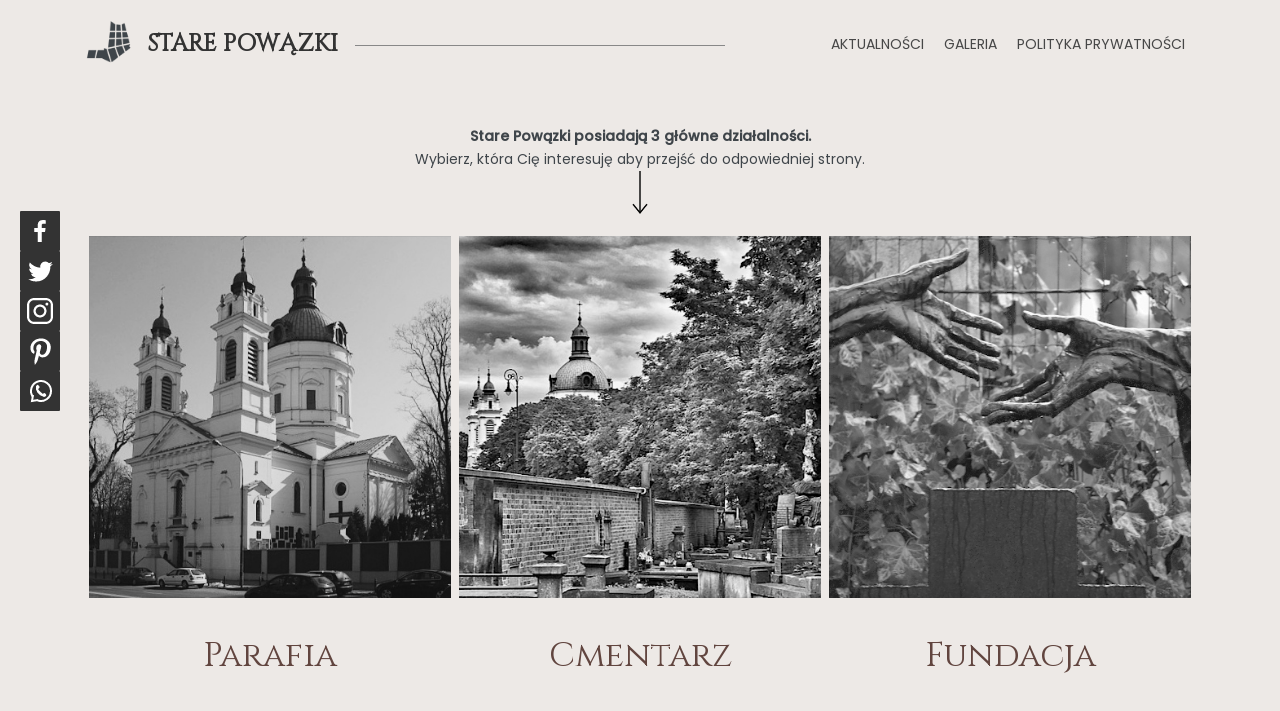

--- FILE ---
content_type: text/html; charset=UTF-8
request_url: https://stare-powazki.pl/
body_size: 16886
content:
<!DOCTYPE html>
<html class="no-js no-svg " lang="pl-PL" itemscope itemtype="http://schema.org/WebPage">
<head>
	<meta charset="UTF-8">
	<meta name="viewport" content="width=device-width, initial-scale=1, maximum-scale=1, user-scalable=no">
	<title>Stare Powązki &#8211; Stare Powązki &#8211; Oficjalna strona | Cmentarz | Parafia | Fundacja</title>
<meta name='robots' content='max-image-preview:large' />
	<style>img:is([sizes="auto" i], [sizes^="auto," i]) { contain-intrinsic-size: 3000px 1500px }</style>
	<link rel='dns-prefetch' href='//www.googletagmanager.com' />
<link rel='dns-prefetch' href='//fonts.googleapis.com' />
<link rel="alternate" type="application/rss+xml" title="Stare Powązki &raquo; Kanał z wpisami" href="https://stare-powazki.pl/feed/" />
<link rel="alternate" type="application/rss+xml" title="Stare Powązki &raquo; Kanał z komentarzami" href="https://stare-powazki.pl/comments/feed/" />
<script type="text/javascript">
/* <![CDATA[ */
window._wpemojiSettings = {"baseUrl":"https:\/\/s.w.org\/images\/core\/emoji\/16.0.1\/72x72\/","ext":".png","svgUrl":"https:\/\/s.w.org\/images\/core\/emoji\/16.0.1\/svg\/","svgExt":".svg","source":{"concatemoji":"https:\/\/stare-powazki.pl\/wp-includes\/js\/wp-emoji-release.min.js?ver=6.8.2"}};
/*! This file is auto-generated */
!function(s,n){var o,i,e;function c(e){try{var t={supportTests:e,timestamp:(new Date).valueOf()};sessionStorage.setItem(o,JSON.stringify(t))}catch(e){}}function p(e,t,n){e.clearRect(0,0,e.canvas.width,e.canvas.height),e.fillText(t,0,0);var t=new Uint32Array(e.getImageData(0,0,e.canvas.width,e.canvas.height).data),a=(e.clearRect(0,0,e.canvas.width,e.canvas.height),e.fillText(n,0,0),new Uint32Array(e.getImageData(0,0,e.canvas.width,e.canvas.height).data));return t.every(function(e,t){return e===a[t]})}function u(e,t){e.clearRect(0,0,e.canvas.width,e.canvas.height),e.fillText(t,0,0);for(var n=e.getImageData(16,16,1,1),a=0;a<n.data.length;a++)if(0!==n.data[a])return!1;return!0}function f(e,t,n,a){switch(t){case"flag":return n(e,"\ud83c\udff3\ufe0f\u200d\u26a7\ufe0f","\ud83c\udff3\ufe0f\u200b\u26a7\ufe0f")?!1:!n(e,"\ud83c\udde8\ud83c\uddf6","\ud83c\udde8\u200b\ud83c\uddf6")&&!n(e,"\ud83c\udff4\udb40\udc67\udb40\udc62\udb40\udc65\udb40\udc6e\udb40\udc67\udb40\udc7f","\ud83c\udff4\u200b\udb40\udc67\u200b\udb40\udc62\u200b\udb40\udc65\u200b\udb40\udc6e\u200b\udb40\udc67\u200b\udb40\udc7f");case"emoji":return!a(e,"\ud83e\udedf")}return!1}function g(e,t,n,a){var r="undefined"!=typeof WorkerGlobalScope&&self instanceof WorkerGlobalScope?new OffscreenCanvas(300,150):s.createElement("canvas"),o=r.getContext("2d",{willReadFrequently:!0}),i=(o.textBaseline="top",o.font="600 32px Arial",{});return e.forEach(function(e){i[e]=t(o,e,n,a)}),i}function t(e){var t=s.createElement("script");t.src=e,t.defer=!0,s.head.appendChild(t)}"undefined"!=typeof Promise&&(o="wpEmojiSettingsSupports",i=["flag","emoji"],n.supports={everything:!0,everythingExceptFlag:!0},e=new Promise(function(e){s.addEventListener("DOMContentLoaded",e,{once:!0})}),new Promise(function(t){var n=function(){try{var e=JSON.parse(sessionStorage.getItem(o));if("object"==typeof e&&"number"==typeof e.timestamp&&(new Date).valueOf()<e.timestamp+604800&&"object"==typeof e.supportTests)return e.supportTests}catch(e){}return null}();if(!n){if("undefined"!=typeof Worker&&"undefined"!=typeof OffscreenCanvas&&"undefined"!=typeof URL&&URL.createObjectURL&&"undefined"!=typeof Blob)try{var e="postMessage("+g.toString()+"("+[JSON.stringify(i),f.toString(),p.toString(),u.toString()].join(",")+"));",a=new Blob([e],{type:"text/javascript"}),r=new Worker(URL.createObjectURL(a),{name:"wpTestEmojiSupports"});return void(r.onmessage=function(e){c(n=e.data),r.terminate(),t(n)})}catch(e){}c(n=g(i,f,p,u))}t(n)}).then(function(e){for(var t in e)n.supports[t]=e[t],n.supports.everything=n.supports.everything&&n.supports[t],"flag"!==t&&(n.supports.everythingExceptFlag=n.supports.everythingExceptFlag&&n.supports[t]);n.supports.everythingExceptFlag=n.supports.everythingExceptFlag&&!n.supports.flag,n.DOMReady=!1,n.readyCallback=function(){n.DOMReady=!0}}).then(function(){return e}).then(function(){var e;n.supports.everything||(n.readyCallback(),(e=n.source||{}).concatemoji?t(e.concatemoji):e.wpemoji&&e.twemoji&&(t(e.twemoji),t(e.wpemoji)))}))}((window,document),window._wpemojiSettings);
/* ]]> */
</script>
<link rel='stylesheet' id='cosmoswp-google-fonts-css' href='//fonts.googleapis.com/css?family=Poppins%3Aregular%2C500%2C100%2C300%7CCinzel%3Aregular%7CLato%3A400%7CLora%3A400%7CMontserrat%3A400%2C600&#038;ver=6.8.2' type='text/css' media='all' />
<style id='wp-emoji-styles-inline-css' type='text/css'>

	img.wp-smiley, img.emoji {
		display: inline !important;
		border: none !important;
		box-shadow: none !important;
		height: 1em !important;
		width: 1em !important;
		margin: 0 0.07em !important;
		vertical-align: -0.1em !important;
		background: none !important;
		padding: 0 !important;
	}
</style>
<link rel='stylesheet' id='wp-block-library-css' href='https://stare-powazki.pl/wp-includes/css/dist/block-library/style.min.css?ver=6.8.2' type='text/css' media='all' />
<style id='wp-block-library-theme-inline-css' type='text/css'>
.wp-block-audio :where(figcaption){color:#555;font-size:13px;text-align:center}.is-dark-theme .wp-block-audio :where(figcaption){color:#ffffffa6}.wp-block-audio{margin:0 0 1em}.wp-block-code{border:1px solid #ccc;border-radius:4px;font-family:Menlo,Consolas,monaco,monospace;padding:.8em 1em}.wp-block-embed :where(figcaption){color:#555;font-size:13px;text-align:center}.is-dark-theme .wp-block-embed :where(figcaption){color:#ffffffa6}.wp-block-embed{margin:0 0 1em}.blocks-gallery-caption{color:#555;font-size:13px;text-align:center}.is-dark-theme .blocks-gallery-caption{color:#ffffffa6}:root :where(.wp-block-image figcaption){color:#555;font-size:13px;text-align:center}.is-dark-theme :root :where(.wp-block-image figcaption){color:#ffffffa6}.wp-block-image{margin:0 0 1em}.wp-block-pullquote{border-bottom:4px solid;border-top:4px solid;color:currentColor;margin-bottom:1.75em}.wp-block-pullquote cite,.wp-block-pullquote footer,.wp-block-pullquote__citation{color:currentColor;font-size:.8125em;font-style:normal;text-transform:uppercase}.wp-block-quote{border-left:.25em solid;margin:0 0 1.75em;padding-left:1em}.wp-block-quote cite,.wp-block-quote footer{color:currentColor;font-size:.8125em;font-style:normal;position:relative}.wp-block-quote:where(.has-text-align-right){border-left:none;border-right:.25em solid;padding-left:0;padding-right:1em}.wp-block-quote:where(.has-text-align-center){border:none;padding-left:0}.wp-block-quote.is-large,.wp-block-quote.is-style-large,.wp-block-quote:where(.is-style-plain){border:none}.wp-block-search .wp-block-search__label{font-weight:700}.wp-block-search__button{border:1px solid #ccc;padding:.375em .625em}:where(.wp-block-group.has-background){padding:1.25em 2.375em}.wp-block-separator.has-css-opacity{opacity:.4}.wp-block-separator{border:none;border-bottom:2px solid;margin-left:auto;margin-right:auto}.wp-block-separator.has-alpha-channel-opacity{opacity:1}.wp-block-separator:not(.is-style-wide):not(.is-style-dots){width:100px}.wp-block-separator.has-background:not(.is-style-dots){border-bottom:none;height:1px}.wp-block-separator.has-background:not(.is-style-wide):not(.is-style-dots){height:2px}.wp-block-table{margin:0 0 1em}.wp-block-table td,.wp-block-table th{word-break:normal}.wp-block-table :where(figcaption){color:#555;font-size:13px;text-align:center}.is-dark-theme .wp-block-table :where(figcaption){color:#ffffffa6}.wp-block-video :where(figcaption){color:#555;font-size:13px;text-align:center}.is-dark-theme .wp-block-video :where(figcaption){color:#ffffffa6}.wp-block-video{margin:0 0 1em}:root :where(.wp-block-template-part.has-background){margin-bottom:0;margin-top:0;padding:1.25em 2.375em}
</style>
<style id='classic-theme-styles-inline-css' type='text/css'>
/*! This file is auto-generated */
.wp-block-button__link{color:#fff;background-color:#32373c;border-radius:9999px;box-shadow:none;text-decoration:none;padding:calc(.667em + 2px) calc(1.333em + 2px);font-size:1.125em}.wp-block-file__button{background:#32373c;color:#fff;text-decoration:none}
</style>
<link rel='stylesheet' id='ugb-style-css-v2-css' href='https://stare-powazki.pl/wp-content/plugins/stackable-ultimate-gutenberg-blocks/dist/deprecated/frontend_blocks_deprecated_v2.css?ver=3.18.1' type='text/css' media='all' />
<style id='ugb-style-css-v2-inline-css' type='text/css'>
:root {--stk-block-width-default-detected: 640px;}
:root {
			--content-width: 640px;
		}
</style>
<style id='feedzy-rss-feeds-loop-style-inline-css' type='text/css'>
.wp-block-feedzy-rss-feeds-loop{display:grid;gap:24px;grid-template-columns:repeat(1,1fr)}@media(min-width:782px){.wp-block-feedzy-rss-feeds-loop.feedzy-loop-columns-2,.wp-block-feedzy-rss-feeds-loop.feedzy-loop-columns-3,.wp-block-feedzy-rss-feeds-loop.feedzy-loop-columns-4,.wp-block-feedzy-rss-feeds-loop.feedzy-loop-columns-5{grid-template-columns:repeat(2,1fr)}}@media(min-width:960px){.wp-block-feedzy-rss-feeds-loop.feedzy-loop-columns-2{grid-template-columns:repeat(2,1fr)}.wp-block-feedzy-rss-feeds-loop.feedzy-loop-columns-3{grid-template-columns:repeat(3,1fr)}.wp-block-feedzy-rss-feeds-loop.feedzy-loop-columns-4{grid-template-columns:repeat(4,1fr)}.wp-block-feedzy-rss-feeds-loop.feedzy-loop-columns-5{grid-template-columns:repeat(5,1fr)}}.wp-block-feedzy-rss-feeds-loop .wp-block-image.is-style-rounded img{border-radius:9999px}.wp-block-feedzy-rss-feeds-loop .wp-block-image:has(:is(img:not([src]),img[src=""])){display:none}

</style>
<style id='global-styles-inline-css' type='text/css'>
:root{--wp--preset--aspect-ratio--square: 1;--wp--preset--aspect-ratio--4-3: 4/3;--wp--preset--aspect-ratio--3-4: 3/4;--wp--preset--aspect-ratio--3-2: 3/2;--wp--preset--aspect-ratio--2-3: 2/3;--wp--preset--aspect-ratio--16-9: 16/9;--wp--preset--aspect-ratio--9-16: 9/16;--wp--preset--color--black: #000000;--wp--preset--color--cyan-bluish-gray: #abb8c3;--wp--preset--color--white: #ffffff;--wp--preset--color--pale-pink: #f78da7;--wp--preset--color--vivid-red: #cf2e2e;--wp--preset--color--luminous-vivid-orange: #ff6900;--wp--preset--color--luminous-vivid-amber: #fcb900;--wp--preset--color--light-green-cyan: #7bdcb5;--wp--preset--color--vivid-green-cyan: #00d084;--wp--preset--color--pale-cyan-blue: #8ed1fc;--wp--preset--color--vivid-cyan-blue: #0693e3;--wp--preset--color--vivid-purple: #9b51e0;--wp--preset--gradient--vivid-cyan-blue-to-vivid-purple: linear-gradient(135deg,rgba(6,147,227,1) 0%,rgb(155,81,224) 100%);--wp--preset--gradient--light-green-cyan-to-vivid-green-cyan: linear-gradient(135deg,rgb(122,220,180) 0%,rgb(0,208,130) 100%);--wp--preset--gradient--luminous-vivid-amber-to-luminous-vivid-orange: linear-gradient(135deg,rgba(252,185,0,1) 0%,rgba(255,105,0,1) 100%);--wp--preset--gradient--luminous-vivid-orange-to-vivid-red: linear-gradient(135deg,rgba(255,105,0,1) 0%,rgb(207,46,46) 100%);--wp--preset--gradient--very-light-gray-to-cyan-bluish-gray: linear-gradient(135deg,rgb(238,238,238) 0%,rgb(169,184,195) 100%);--wp--preset--gradient--cool-to-warm-spectrum: linear-gradient(135deg,rgb(74,234,220) 0%,rgb(151,120,209) 20%,rgb(207,42,186) 40%,rgb(238,44,130) 60%,rgb(251,105,98) 80%,rgb(254,248,76) 100%);--wp--preset--gradient--blush-light-purple: linear-gradient(135deg,rgb(255,206,236) 0%,rgb(152,150,240) 100%);--wp--preset--gradient--blush-bordeaux: linear-gradient(135deg,rgb(254,205,165) 0%,rgb(254,45,45) 50%,rgb(107,0,62) 100%);--wp--preset--gradient--luminous-dusk: linear-gradient(135deg,rgb(255,203,112) 0%,rgb(199,81,192) 50%,rgb(65,88,208) 100%);--wp--preset--gradient--pale-ocean: linear-gradient(135deg,rgb(255,245,203) 0%,rgb(182,227,212) 50%,rgb(51,167,181) 100%);--wp--preset--gradient--electric-grass: linear-gradient(135deg,rgb(202,248,128) 0%,rgb(113,206,126) 100%);--wp--preset--gradient--midnight: linear-gradient(135deg,rgb(2,3,129) 0%,rgb(40,116,252) 100%);--wp--preset--font-size--small: 16px;--wp--preset--font-size--medium: 20px;--wp--preset--font-size--large: 28px;--wp--preset--font-size--x-large: 42px;--wp--preset--font-size--normal: 24px;--wp--preset--font-size--huge: 32px;--wp--preset--spacing--20: 0.44rem;--wp--preset--spacing--30: 0.67rem;--wp--preset--spacing--40: 1rem;--wp--preset--spacing--50: 1.5rem;--wp--preset--spacing--60: 2.25rem;--wp--preset--spacing--70: 3.38rem;--wp--preset--spacing--80: 5.06rem;--wp--preset--shadow--natural: 6px 6px 9px rgba(0, 0, 0, 0.2);--wp--preset--shadow--deep: 12px 12px 50px rgba(0, 0, 0, 0.4);--wp--preset--shadow--sharp: 6px 6px 0px rgba(0, 0, 0, 0.2);--wp--preset--shadow--outlined: 6px 6px 0px -3px rgba(255, 255, 255, 1), 6px 6px rgba(0, 0, 0, 1);--wp--preset--shadow--crisp: 6px 6px 0px rgba(0, 0, 0, 1);}:where(.is-layout-flex){gap: 0.5em;}:where(.is-layout-grid){gap: 0.5em;}body .is-layout-flex{display: flex;}.is-layout-flex{flex-wrap: wrap;align-items: center;}.is-layout-flex > :is(*, div){margin: 0;}body .is-layout-grid{display: grid;}.is-layout-grid > :is(*, div){margin: 0;}:where(.wp-block-columns.is-layout-flex){gap: 2em;}:where(.wp-block-columns.is-layout-grid){gap: 2em;}:where(.wp-block-post-template.is-layout-flex){gap: 1.25em;}:where(.wp-block-post-template.is-layout-grid){gap: 1.25em;}.has-black-color{color: var(--wp--preset--color--black) !important;}.has-cyan-bluish-gray-color{color: var(--wp--preset--color--cyan-bluish-gray) !important;}.has-white-color{color: var(--wp--preset--color--white) !important;}.has-pale-pink-color{color: var(--wp--preset--color--pale-pink) !important;}.has-vivid-red-color{color: var(--wp--preset--color--vivid-red) !important;}.has-luminous-vivid-orange-color{color: var(--wp--preset--color--luminous-vivid-orange) !important;}.has-luminous-vivid-amber-color{color: var(--wp--preset--color--luminous-vivid-amber) !important;}.has-light-green-cyan-color{color: var(--wp--preset--color--light-green-cyan) !important;}.has-vivid-green-cyan-color{color: var(--wp--preset--color--vivid-green-cyan) !important;}.has-pale-cyan-blue-color{color: var(--wp--preset--color--pale-cyan-blue) !important;}.has-vivid-cyan-blue-color{color: var(--wp--preset--color--vivid-cyan-blue) !important;}.has-vivid-purple-color{color: var(--wp--preset--color--vivid-purple) !important;}.has-black-background-color{background-color: var(--wp--preset--color--black) !important;}.has-cyan-bluish-gray-background-color{background-color: var(--wp--preset--color--cyan-bluish-gray) !important;}.has-white-background-color{background-color: var(--wp--preset--color--white) !important;}.has-pale-pink-background-color{background-color: var(--wp--preset--color--pale-pink) !important;}.has-vivid-red-background-color{background-color: var(--wp--preset--color--vivid-red) !important;}.has-luminous-vivid-orange-background-color{background-color: var(--wp--preset--color--luminous-vivid-orange) !important;}.has-luminous-vivid-amber-background-color{background-color: var(--wp--preset--color--luminous-vivid-amber) !important;}.has-light-green-cyan-background-color{background-color: var(--wp--preset--color--light-green-cyan) !important;}.has-vivid-green-cyan-background-color{background-color: var(--wp--preset--color--vivid-green-cyan) !important;}.has-pale-cyan-blue-background-color{background-color: var(--wp--preset--color--pale-cyan-blue) !important;}.has-vivid-cyan-blue-background-color{background-color: var(--wp--preset--color--vivid-cyan-blue) !important;}.has-vivid-purple-background-color{background-color: var(--wp--preset--color--vivid-purple) !important;}.has-black-border-color{border-color: var(--wp--preset--color--black) !important;}.has-cyan-bluish-gray-border-color{border-color: var(--wp--preset--color--cyan-bluish-gray) !important;}.has-white-border-color{border-color: var(--wp--preset--color--white) !important;}.has-pale-pink-border-color{border-color: var(--wp--preset--color--pale-pink) !important;}.has-vivid-red-border-color{border-color: var(--wp--preset--color--vivid-red) !important;}.has-luminous-vivid-orange-border-color{border-color: var(--wp--preset--color--luminous-vivid-orange) !important;}.has-luminous-vivid-amber-border-color{border-color: var(--wp--preset--color--luminous-vivid-amber) !important;}.has-light-green-cyan-border-color{border-color: var(--wp--preset--color--light-green-cyan) !important;}.has-vivid-green-cyan-border-color{border-color: var(--wp--preset--color--vivid-green-cyan) !important;}.has-pale-cyan-blue-border-color{border-color: var(--wp--preset--color--pale-cyan-blue) !important;}.has-vivid-cyan-blue-border-color{border-color: var(--wp--preset--color--vivid-cyan-blue) !important;}.has-vivid-purple-border-color{border-color: var(--wp--preset--color--vivid-purple) !important;}.has-vivid-cyan-blue-to-vivid-purple-gradient-background{background: var(--wp--preset--gradient--vivid-cyan-blue-to-vivid-purple) !important;}.has-light-green-cyan-to-vivid-green-cyan-gradient-background{background: var(--wp--preset--gradient--light-green-cyan-to-vivid-green-cyan) !important;}.has-luminous-vivid-amber-to-luminous-vivid-orange-gradient-background{background: var(--wp--preset--gradient--luminous-vivid-amber-to-luminous-vivid-orange) !important;}.has-luminous-vivid-orange-to-vivid-red-gradient-background{background: var(--wp--preset--gradient--luminous-vivid-orange-to-vivid-red) !important;}.has-very-light-gray-to-cyan-bluish-gray-gradient-background{background: var(--wp--preset--gradient--very-light-gray-to-cyan-bluish-gray) !important;}.has-cool-to-warm-spectrum-gradient-background{background: var(--wp--preset--gradient--cool-to-warm-spectrum) !important;}.has-blush-light-purple-gradient-background{background: var(--wp--preset--gradient--blush-light-purple) !important;}.has-blush-bordeaux-gradient-background{background: var(--wp--preset--gradient--blush-bordeaux) !important;}.has-luminous-dusk-gradient-background{background: var(--wp--preset--gradient--luminous-dusk) !important;}.has-pale-ocean-gradient-background{background: var(--wp--preset--gradient--pale-ocean) !important;}.has-electric-grass-gradient-background{background: var(--wp--preset--gradient--electric-grass) !important;}.has-midnight-gradient-background{background: var(--wp--preset--gradient--midnight) !important;}.has-small-font-size{font-size: var(--wp--preset--font-size--small) !important;}.has-medium-font-size{font-size: var(--wp--preset--font-size--medium) !important;}.has-large-font-size{font-size: var(--wp--preset--font-size--large) !important;}.has-x-large-font-size{font-size: var(--wp--preset--font-size--x-large) !important;}
:where(.wp-block-post-template.is-layout-flex){gap: 1.25em;}:where(.wp-block-post-template.is-layout-grid){gap: 1.25em;}
:where(.wp-block-columns.is-layout-flex){gap: 2em;}:where(.wp-block-columns.is-layout-grid){gap: 2em;}
:root :where(.wp-block-pullquote){font-size: 1.5em;line-height: 1.6;}
</style>
<link rel='stylesheet' id='fontawesome-css' href='https://stare-powazki.pl/wp-content/themes/cosmoswp/assets/library/Font-Awesome/css/all.min.css?ver=1.3.5' type='text/css' media='all' />
<link rel='stylesheet' id='wpness-grid-css' href='https://stare-powazki.pl/wp-content/themes/cosmoswp/assets/library/wpness-grid/wpness-grid.min.css?ver=1.0.0' type='text/css' media='all' />
<link rel='stylesheet' id='cosmoswp-style-css' href='https://stare-powazki.pl/wp-content/themes/cosmoswp/style.min.css?ver=1.3.5' type='text/css' media='all' />
<link rel='stylesheet' id='heateor_sss_frontend_css-css' href='https://stare-powazki.pl/wp-content/plugins/sassy-social-share/public/css/sassy-social-share-public.css?ver=3.3.79' type='text/css' media='all' />
<style id='heateor_sss_frontend_css-inline-css' type='text/css'>
.heateor_sss_button_instagram span.heateor_sss_svg,a.heateor_sss_instagram span.heateor_sss_svg{background:radial-gradient(circle at 30% 107%,#fdf497 0,#fdf497 5%,#fd5949 45%,#d6249f 60%,#285aeb 90%)}div.heateor_sss_horizontal_sharing a.heateor_sss_button_instagram span{background:#333333!important;}div.heateor_sss_standard_follow_icons_container a.heateor_sss_button_instagram span{background:#333333}div.heateor_sss_horizontal_sharing a.heateor_sss_button_instagram span:hover{background:#a08268!important;}div.heateor_sss_standard_follow_icons_container a.heateor_sss_button_instagram span:hover{background:#a08268}div.heateor_sss_vertical_sharing  a.heateor_sss_button_instagram span{background:#333333!important;}div.heateor_sss_floating_follow_icons_container a.heateor_sss_button_instagram span{background:#333333}div.heateor_sss_vertical_sharing a.heateor_sss_button_instagram span:hover{background:#a08268!important;}div.heateor_sss_floating_follow_icons_container a.heateor_sss_button_instagram span:hover{background:#a08268}.heateor_sss_horizontal_sharing .heateor_sss_svg,.heateor_sss_standard_follow_icons_container .heateor_sss_svg{background-color:#333333!important;background:#333333!important;color:#fff;border-width:0px;border-style:solid;border-color:transparent}.heateor_sss_horizontal_sharing .heateorSssTCBackground{color:#666}.heateor_sss_horizontal_sharing span.heateor_sss_svg:hover,.heateor_sss_standard_follow_icons_container span.heateor_sss_svg:hover{background-color:#a08268!important;background:#a08268!importantborder-color:transparent;}.heateor_sss_vertical_sharing span.heateor_sss_svg,.heateor_sss_floating_follow_icons_container span.heateor_sss_svg{background-color:#333333!important;background:#333333!important;color:#fff;border-width:0px;border-style:solid;border-color:transparent;}.heateor_sss_vertical_sharing .heateorSssTCBackground{color:#666;}.heateor_sss_vertical_sharing span.heateor_sss_svg:hover,.heateor_sss_floating_follow_icons_container span.heateor_sss_svg:hover{background-color:#a08268!important;background:#a08268!important;border-color:transparent;}@media screen and (max-width:783px) {.heateor_sss_vertical_sharing{display:none!important}}div.heateor_sss_mobile_footer{display:none;}@media screen and (max-width:783px){div.heateor_sss_bottom_sharing .heateorSssTCBackground{background-color:white}div.heateor_sss_bottom_sharing{width:100%!important;left:0!important;}div.heateor_sss_bottom_sharing a{width:33.333333333333% !important;}div.heateor_sss_bottom_sharing .heateor_sss_svg{width: 100% !important;}div.heateor_sss_bottom_sharing div.heateorSssTotalShareCount{font-size:1em!important;line-height:28px!important}div.heateor_sss_bottom_sharing div.heateorSssTotalShareText{font-size:.7em!important;line-height:0px!important}div.heateor_sss_mobile_footer{display:block;height:40px;}.heateor_sss_bottom_sharing{padding:0!important;display:block!important;width:auto!important;bottom:-2px!important;top: auto!important;}.heateor_sss_bottom_sharing .heateor_sss_square_count{line-height:inherit;}.heateor_sss_bottom_sharing .heateorSssSharingArrow{display:none;}.heateor_sss_bottom_sharing .heateorSssTCBackground{margin-right:1.1em!important}}div.heateorSssSharingArrow{display:none}
</style>
<script type="text/javascript" id="ugb-block-frontend-js-v2-js-extra">
/* <![CDATA[ */
var stackable = {"restUrl":"https:\/\/stare-powazki.pl\/wp-json\/"};
/* ]]> */
</script>
<script type="text/javascript" src="https://stare-powazki.pl/wp-content/plugins/stackable-ultimate-gutenberg-blocks/dist/deprecated/frontend_blocks_deprecated_v2.js?ver=3.18.1" id="ugb-block-frontend-js-v2-js"></script>
<script type="text/javascript" src="https://stare-powazki.pl/wp-includes/js/jquery/jquery.min.js?ver=3.7.1" id="jquery-core-js"></script>
<script type="text/javascript" src="https://stare-powazki.pl/wp-includes/js/jquery/jquery-migrate.min.js?ver=3.4.1" id="jquery-migrate-js"></script>
<link rel="https://api.w.org/" href="https://stare-powazki.pl/wp-json/" /><link rel="alternate" title="JSON" type="application/json" href="https://stare-powazki.pl/wp-json/wp/v2/pages/5" /><link rel="EditURI" type="application/rsd+xml" title="RSD" href="https://stare-powazki.pl/xmlrpc.php?rsd" />
<meta name="generator" content="WordPress 6.8.2" />
<link rel="canonical" href="https://stare-powazki.pl/" />
<link rel='shortlink' href='https://stare-powazki.pl/' />
<link rel="alternate" title="oEmbed (JSON)" type="application/json+oembed" href="https://stare-powazki.pl/wp-json/oembed/1.0/embed?url=https%3A%2F%2Fstare-powazki.pl%2F" />
<link rel="alternate" title="oEmbed (XML)" type="text/xml+oembed" href="https://stare-powazki.pl/wp-json/oembed/1.0/embed?url=https%3A%2F%2Fstare-powazki.pl%2F&#038;format=xml" />
<style type="text/css">
.feedzy-rss-link-icon:after {
	content: url("https://stare-powazki.pl/wp-content/plugins/feedzy-rss-feeds/img/external-link.png");
	margin-left: 3px;
}
</style>
		<!-- CosmosWP Dynamic CSS -->
<style type="text/css" id='cosmoswp-head-dynamic-css'>
body{color:#3f454a;font-family :Poppins;font-weight :400;font-style :normal;text-decoration:none;text-transform :none;font-size:14px;line-height:28px}h1,h1 a,h2,h2 a,h3,h3 a,h4,h4 a,h5,h5 a,h6,h6 a{color:#61453f}.site-title a,a,.woocommerce .woocommerce-breadcrumb a,.cwp-woocommerce-active .wc-block-product-categories.is-list li{color:#9b7e53}a:hover,.entry-meta a:hover,.entry-meta span a:hover,.woocommerce .woocommerce-breadcrumb a:hover,.cwp-sidebar .widget a:not([class*="gutentor-"]):hover,.cwp-sidebar .widget li a:not([class*="gutentor-"]):hover,.cwp-sidebar .widget article:not([class*="gutentor-"]) *a:hover,.cwp-woocommerce-active .wc-block-product-categories.is-list li:hover{color:#e2bf6c}.entry-meta a,.entry-meta span{color:#999999}.post.sticky,.search-form input[type="submit"],.cwp-woocommerce-active .widget_price_filter .ui-slider-horizontal .ui-slider-range,.cwp-woocommerce-active .widget_price_filter .ui-slider .ui-slider-handle,.cwp-woocommerce-active .woocommerce-MyAccount-navigation ul li.is-active a{background:#3f454a}h1,h1 a{font-family :Cinzel;font-weight :400;font-style :normal;text-decoration:none;text-transform :none;font-size :30px;line-height :40px;letter-spacing :0}h2,h2 a{font-family :Cinzel;font-weight :400;font-style :normal;text-decoration:none;text-transform :none;font-size :30px;line-height :35px;letter-spacing :0}h3,h3 a{font-family :Cinzel;font-weight :400;font-style :normal;text-decoration:none;text-transform :none;font-size :24px;line-height :32px;letter-spacing :0}h4,h4 a{font-family :Poppins;font-weight :500;font-style :normal;text-decoration:none;text-transform :none;font-size :22px;line-height :24px;letter-spacing :0}h5,h5 a{font-family :Poppins;font-weight :100;font-style :normal;text-decoration:none;text-transform :none;font-size :24px;line-height :32px;letter-spacing :0}h6,h6 a{font-family :Poppins;font-weight :300;font-style :normal;text-decoration:none;text-transform :none;font-size :18px;line-height :24px;letter-spacing :0}.cwp-dynamic-header{background-color:#ede9e6}.cwp-top-header{height:auto;padding:10px 0 10px 0}.cwp-main-header{height:auto;margin:0 0 0 0;padding:0 0 0 0;border-radius:0}.cwp-bottom-header{height:auto}.cwp-logo{margin:0 0 0 0;padding:0 0 0 0}.cwp-logo .site-title,.cwp-logo .site-title a{font-family:Cinzel;font-weight:400;font-style:normal;text-decoration:none;text-transform:uppercase;font-size:20px;line-height:24px;color:#333333}.cwp-logo .site-title:hover,.cwp-logo .site-title:hover a,.site-title:focus-within,.site-title:focus-within a{color:#275cf6}.cwp-logo .site-description{font-family:Lato;font-weight:400;font-style:normal;text-decoration:none;text-transform:none;font-size:13px;color:#333}.cwp-logo .site-description:hover,.site-description:focus{color:#333}.cwp-social-links li a{font-size:14px;width:30px;height:30px;line-height:30px}.cwp-social-links ul li.fab-fa-facebook-f a{color:#ffffff;background:#3b5998}.cwp-social-links ul li.fab-fa-facebook-f a:hover,.cwp-social-links ul li.fab-fa-facebook-f a:focus{color:#ffffff;background:#4b69a8}.cwp-social-links ul li.fab-fa-twitter a{color:#ffffff;background:#55ACEE}.cwp-social-links ul li.fab-fa-twitter a:hover,.cwp-social-links ul li.fab-fa-twitter a:focus{color:#ffffff;background:#75CCFF}.cwp-social-links ul li.fab-fa-linkedin-in a{color:#ffffff;background:#0077B5}.cwp-social-links ul li.fab-fa-linkedin-in a:hover,.cwp-social-links ul li.fab-fa-linkedin-in a:focus{color:#ffffff;background:#1087C5}.cwp-search-dropdown .cwp-search-form-wrapper .search-form .search-field{color:#ddd;background-color:#fff;border-style:solid;border-color:#ddd;border-width:1px 1px 1px 1px}.cwp-search-dropdown .cwp-search-form-wrapper .search-form .search-field:hover{color:#444;background-color:#fff;border-style:solid;border-color:#cdcdcd}.cwp-search-dropdown .cwp-search-form-wrapper .search-form .search-field,.cwp-search-dropdown .cwp-search-form-wrapper .search-form .search-submit{height:45px}.cwp-search-dropdown .search-icon,.cwp-search-dropdown .cwp-search-form-wrapper .search-form .search-submit{font-size:18px;color:#333;background:transparent}.cwp-search-dropdown .search-icon:hover,.cwp-search-dropdown .cwp-search-form-wrapper .search-form .search-submit:hover{color:#275cf6}.cwp-search-box .cwp-search-form-wrapper .search-form .search-field{color:#333;background:transparent;border-style:solid;border-color:#ddd;border-width:1px 1px 1px 1px}.cwp-search-box .cwp-search-form-wrapper .search-form .search-field:hover{color:#444;background-color:#fff;border-style:solid;border-color:#999}.cwp-search-box .cwp-search-form-wrapper .search-form .search-field,.cwp-search-box .cwp-search-form-wrapper .search-form .search-submit{height:45px}.cwp-search-box .search-submit{font-size:18px;color:#333;background:transparent}.cwp-search-box .search-submit:hover{color:#275cf6}.cwp-button-one .btn{color:#333;background:#fff;border-style:solid;border-color:#ddd;border-width:1px 1px 1px 1px;border-radius:3px 3px 3px 3px;padding:6px 12px 6px 12px}.cwp-button-one .btn:hover,.cwp-button-one .btn:focus{color:#fff;background-color:#275cf6;border-style:solid;border-color:#275cf6;border-width:1px 1px 1px 1px}.cwp-secondary-menu li a{color:#333;font-family:Cinzel;font-weight:400;font-style:normal;text-decoration:none;text-transform:none;font-size:14px;line-height:24px}.cwp-secondary-menu li a:hover,.cwp-secondary-menu li a:focus{color:#333333}.cwp-secondary-menu li.active a,.cwp-secondary-menu li:active a,.cwp-secondary-menu li.current-menu-item a{color:#333333}.navigation .cwp-secondary-menu li li a{color:#777777;font-family:Cinzel;font-weight:400;font-style:normal;text-decoration:none;text-transform:none;font-size:14px;line-height:24px}.cwp-secondary-menu li li a:hover,.cwp-secondary-menu li li a:focus{color:#111111;background-color:#e5ddd7}.cwp-secondary-menu li li.active a,.cwp-secondary-menu li li:active a,.cwp-secondary-menu li li.current-menu-item a{color:#111111}.cwp-secondary-menu .sub-menu,.cwp-secondary-menu .children{background-color:#ede9e6}.cwp-primary-menu{margin:0 0 0 0;padding:0 0 0 0}.cwp-primary-menu li a{color:#474747;font-family:Poppins;font-weight:400;font-style:normal;text-decoration:none;text-transform:uppercase;font-size:14px;line-height:24px;padding:10px 10px 10px 10px}.cwp-primary-menu li a:hover,.cwp-primary-menu li a:focus{color:#020202}.cwp-primary-menu li.active >a,.cwp-primary-menu li.current-menu-item >a{color:#966648}.navigation .cwp-primary-menu li li a{color:#333}.cwp-primary-menu li li a:hover,.cwp-primary-menu li li a:focus{color:#d3c198}.cwp-primary-menu li li.active >a,.cwp-primary-menu li li.current-menu-item >a{color:#ceb069}.cwp-primary-menu .sub-menu,.cwp-primary-menu .children{background-color:#fff}.cwp-header-menu-sidebar{background-color:#444;color:#fff}.cwp-header-menu-sidebar h1,.cwp-header-menu-sidebar h1 a,.cwp-header-menu-sidebar h2,.cwp-header-menu-sidebar h2 a,.cwp-header-menu-sidebar h3,.cwp-header-menu-sidebar h3 a,.cwp-header-menu-sidebar h4,.cwp-header-menu-sidebar h4 a,.cwp-header-menu-sidebar h5,.cwp-header-menu-sidebar h5 a,.cwp-header-menu-sidebar h6,.cwp-header-menu-sidebar h6 a{color:#fff}.cwp-header-menu-sidebar a,.cwp-header-menu-sidebar li a{color:#fff}.cwp-header-menu-sidebar a:hover,.cwp-header-menu-sidebar li a:hover,.cwp-header-menu-sidebar li.active >a,.cwp-header-menu-sidebar li.current-menu-item >a{color:#275cf6}.cwp-menu-icon-btn i{font-size:18px}.cwp-menu-icon-btn .cwp-toggle-btn-text{color:#333;background:transparent;margin:0 0 0 0;padding:0 0 0 0}.cwp-menu-icon-btn:hover .cwp-toggle-btn-text{color:#275cf6}.cwp-header-menu-sidebar .cwp-primary-menu .sub-menu,.cwp-header-menu-sidebar .cwp-primary-menu .children{background-color:rgba(0,0,0,0.2)}.cwp-header-menu-sidebar .cwp-primary-menu li li a{color:#fff}.cwp-header-menu-sidebar .cwp-primary-menu li li a:hover,.cwp-header-menu-sidebar .cwp-primary-menu li li a:focus{color:#275cf6}.cwp-header-menu-sidebar .cwp-primary-menu li li.active >a,.cwp-header-menu-sidebar .cwp-primary-menu li li.current-menu-item >a{color:#275cf6}.cwp-header-menu-sidebar .cwp-close-btn i{font-size:18px}.cwp-header-menu-sidebar .cwp-close-btn-box{color:#333;background:transparent;padding:10px 10px 10px 10px}.cwp-header-menu-sidebar .cwp-close-btn-box:hover{color:#275cf6}.cwp-contact-info-icon i{font-size:14px;color:#275cf6}.cwp-contact-info-title{color:#333;font-family:Lora;font-weight:400;font-style:normal;text-decoration:none;text-transform:none;font-size:14px;line-height:24px;letter-spacing:1px}.cwp-contact-info-text,.cwp-contact-info-text a{color:#9e9e9e;font-family:Montserrat;font-weight:400;font-style:normal;text-decoration:none;text-transform:none;font-size:14px;line-height:12px}.cwp-custom-html{margin:0 0 0 0;padding:0 0 0 0}.cwp-custom-html,.cwp-custom-html *{color:#333333}.cwp-dynamic-footer{background-color:#ede9e6}.cwp-top-footer{height:auto;border-style:solid;border-width:2px 2px 0 2px;border-radius:0}.cwp-top-footer .widget-title{color:#2d2d2d}.cwp-top-footer .widget:not(.widget_gutentor_wp_block_widget){color:#333333}.cwp-top-footer .widget:not(.widget_gutentor_wp_block_widget) a{color:#a28069}.cwp-top-footer .widget:not(.widget_gutentor_wp_block_widget) a:hover{color:#d6ad6f}.cwp-main-footer{height:auto}.cwp-main-footer .widget-title{color:#fff}.cwp-main-footer .widget:not(.widget_gutentor_wp_block_widget) a{color:#275cf6}.cwp-main-footer .widget:not(.widget_gutentor_wp_block_widget) a:hover{color:#1949d4}.cwp-bottom-footer{height:auto;padding:20px 0 20px 0}.cwp-bottom-footer .widget-title{color:#fff}.cwp-bottom-footer .widget:not(.widget_gutentor_wp_block_widget){color:#202020}.cwp-bottom-footer .widget:not(.widget_gutentor_wp_block_widget) a{color:#275cf6}.cwp-bottom-footer .widget:not(.widget_gutentor_wp_block_widget) a:hover{color:#1949d4}.cwp-footer-copyright{color:#333333}.cwp-footer-social-links ul li a{font-size:14px;border-radius:50px;width:30px;height:30px;line-height:30px}.cwp-footer-social-links ul li.fab-fa-facebook-f a{color:#ede9e6;background:#333333}.cwp-footer-social-links ul li.fab-fa-facebook-f a:hover,.cwp-footer-social-links ul li.fab-fa-facebook-f a:focus{color:#ffffff;background:#a08268}.cwp-footer-social-links ul li.fab-fa-instagram a{color:#ede9e6;background:#333333}.cwp-footer-social-links ul li.fab-fa-instagram a:hover,.cwp-footer-social-links ul li.fab-fa-instagram a:focus{color:#ffffff;background:#a08268}.cwp-footer-social-links ul li.fab-fa-twitter a{color:#ede9e6;background:#333333}.cwp-footer-social-links ul li.fab-fa-twitter a:hover,.cwp-footer-social-links ul li.fab-fa-twitter a:focus{color:#ffffff;background:#a08268}.cwp-footer-navigation li a{color:#303030}.cwp-footer-navigation li a:hover,.cwp-footer-navigation li a:focus{color:#81d742}.cwp-footer-navigation li.active a,.cwp-footer-navigation li.current-menu-item a{color:#81d742}.cwp-footer-menu-title{color:#fff}.cwp-footer-custom-html,.cwp-footer-custom-html *{color:#fff}.cwp-blog-pagination .pagination .nav-links .page-numbers{background:#f5f5f5;color:#333}.cwp-blog-pagination .pagination .nav-links .page-numbers.current,.cwp-blog-pagination .pagination .nav-links .page-numbers:hover{border-color:#275cf6}.cwp-blog-pagination .pagination .nav-links .page-numbers.current,.cwp-blog-pagination .pagination .nav-links .page-numbers:hover{background:#275cf6;color:#fff}.cwp-blog-pagination .posts-navigation .nav-links .nav-previous a,.cwp-blog-pagination .posts-navigation .nav-links .nav-next a{color:#815f58}.cwp-blog-pagination .posts-navigation .nav-links .nav-previous:hover a,.cwp-blog-pagination .posts-navigation .nav-links .nav-next:hover a{color:#61453f}.cwp-blog.cwp-content-wrapper{padding:20px 0 40px 0}.single-post .post-navigation .nav-links .post-title{color:#815f58}.single-post .post-navigation .nav-links .post-title:hover{color:#61453f}.single-post .post-navigation .nav-links .title{color:#6f7b83}.single-post .post-navigation .nav-links .title:hover{color:#3f454a}.cwp-single-post.cwp-content-wrapper{padding:20px 0 40px 0}.cosmoswp-btn,#cwp-main-wrap .comments-area .submit,#cwp-main-wrap form:not(.search-form) input[type="submit"]:not(.gutentor-button){color:#eaded5;background:#815f58}.cosmoswp-btn:hover,.cosmoswp-btn:focus,#cwp-main-wrap form:not(.search-form) input[type="submit"]:not(.gutentor-button):hover,#cwp-main-wrap form:not(.search-form) input[type="submit"]:not(.gutentor-button):focus{color:#fff;background-color:#61453f}.cwp-sidebar .widget .widget-title{padding:0 0 0 15px;font-family:Montserrat;font-weight:600;font-style:normal;text-decoration:none;text-transform:none;font-size:20px;line-height:24px;border-style:solid;border-width:0 0 0 5px;border-color:#275cf6}.cwp-sidebar .widget:not(.widget_gutentor_wp_block_widget) a,.cwp-sidebar .widget:not(.widget_gutentor_wp_block_widget) li a{color:#40454a}.cwp-banner .breadcrumbs,.cwp-body-main-wrap .breadcrumbs,.woocommerce .cwp-banner .woocommerce-breadcrumb{color:#fff}.cwp-banner .breadcrumbs a,.cwp-breadcrumbs a,.woocommerce .cwp-banner .woocommerce-breadcrumb a{color:#275cf6}.cwp-banner .breadcrumbs a:hover,.woocommerce .cwp-banner .woocommerce-breadcrumb a:hover,.cwp-breadcrumbs a:hover{color:#1949d4}.cwp-scroll-to-top{color:#fff;background:#333333;border-style:none}.cwp-scroll-to-top:hover{color:#fff;background:#997051}.cwp-body-main-wrap{background-color:#fcfcfc}.cwp-banner{margin:0 0 20px 0}.cwp-banner .banner-title,.cwp-banner .page-title{color:#fff}.cwp-banner.cwp-enable-overlay:after{background-color:rgba(0,0,0,0.4)}.cwp-page.cwp-content-wrapper{padding:20px 0 40px 0}@media (min-width:720px){body{font-size:16px;line-height:28px}h1,h1 a{font-size:32px;line-height:40px}h2,h2 a{font-size:30px;line-height:35px}h3,h3 a{font-size:28px;line-height:32px}h4,h4 a{font-size:22px;line-height:24px}h5,h5 a{font-size:24px;line-height:32px}h6,h6 a{font-size:18px;line-height:24px}.cwp-dynamic-header{margin:0 0 0 0;padding:0 0 0 0}.cwp-top-header{height:auto;padding:0 0 0 0}.cwp-main-header{height:auto;margin:0 0 0 0;padding:0 0 0 0}.cwp-bottom-header{height:auto}.cwp-logo .custom-logo-link{max-width:14px}.cwp-logo{margin:0 0 0 0;padding:0 0 0 0}.cwp-logo .site-title,.cwp-logo .site-title a{font-size:20px;line-height:24px}.cwp-logo .site-description{font-size:13px}.cwp-social-links li a{font-size:14px;width:30px;height:30px;line-height:30px}.cwp-button-one .btn{padding:6px 12px 6px 12px}.cwp-secondary-menu li a{font-size:14px;line-height:24px}.navigation .cwp-secondary-menu li li a{font-size:14px;line-height:24px}.cwp-primary-menu li a{font-size:14px;line-height:24px}.cwp-menu-icon-btn i{font-size:18px}.cwp-menu-icon-btn .cwp-toggle-btn-text{padding:10px 10px 10px 10px}.cwp-header-menu-sidebar .cwp-close-btn i{font-size:18px}.cwp-header-menu-sidebar .cwp-close-btn-box{padding:10px 10px 10px 10px}.cwp-contact-info-icon i{font-size:14px}.cwp-contact-info-title{font-size:14px;line-height:24px;letter-spacing:1px}.cwp-contact-info-text,.cwp-contact-info-text a{font-size:14px;line-height:12px}.cwp-footer-social-links ul li a{font-size:0;border-radius:0;width:0;height:0;line-height:0}.cwp-blog.cwp-content-wrapper{padding:40px 0 60px 0}.cwp-single-post.cwp-content-wrapper{padding:40px 0 60px 0}.cwp-sidebar .widget .widget-title{font-size:20px;line-height:24px}.cwp-banner{margin:0 0 30px 0}.cwp-page.cwp-content-wrapper{padding:40px 0 60px 0}}@media (min-width:992px){body{font-size:14px;line-height:23px}h1,h1 a{font-size:35px;line-height:40px}h2,h2 a{font-size:34px;line-height:35px}h3,h3 a{font-size:32px;line-height:32px}h4,h4 a{font-size:28px;line-height:24px}h5,h5 a{font-size:24px;line-height:32px}h6,h6 a{font-size:18px;line-height:24px}.cwp-vertical-header .cwp-dynamic-header{width:280px;background-color:#ede9e6;margin:0;padding:18px 40px 18px 40px}.cwp-vertical-header.cwp-show-menu-sidebar .cwp-left-push .cwp-vertical-header-left{left:280px}.cwp-vertical-header.cwp-show-menu-sidebar .cwp-left-push .cwp-vertical-header-right{right:-280px}.cwp-vertical-header.cwp-show-menu-sidebar .cwp-right-push .cwp-vertical-header-right{right:280px}.cwp-vertical-header.cwp-show-menu-sidebar .cwp-right-push .cwp-vertical-header-left{left:-280px}.cwp-vertical-header .cwp-vertical-body-content-left .cwp-body-main-wrap,.cwp-vertical-header .cwp-vertical-body-content-left .cwp-dynamic-footer{margin-left:280px;max-width:calc(100% - 280px)}.cwp-vertical-header .cwp-vertical-body-content-right .cwp-body-main-wrap,.cwp-vertical-header .cwp-vertical-body-content-right .cwp-dynamic-footer{margin-right:280px;max-width:calc(100% - 280px)}.cwp-dynamic-header{margin:0;padding:18px 40px 18px 40px}.cwp-top-header{height:auto;padding:10px 0 10px 0}.cwp-main-header{height:auto;margin:0;padding:0}.cwp-bottom-header{height:auto;padding:10px 0 10px 0}.cwp-logo .custom-logo-link{max-width:64px}.cwp-logo{margin:0;padding:0}.cwp-logo .site-title,.cwp-logo .site-title a{font-size:20px;line-height:24px}.cwp-logo .site-description{font-size:13px}.cwp-social-links li a{font-size:14px;width:30px;height:30px;line-height:30px}.cwp-button-one .btn{padding:6px 12px 6px 12px}.cwp-secondary-menu li a{font-size:24px;line-height:24px;padding:10px 10px 10px 10px}.navigation .cwp-secondary-menu li li a{font-size:22px;line-height:24px}.cwp-primary-menu{margin:0;padding:0}.cwp-primary-menu li a{font-size:14px;line-height:24px;margin:14px 0 14px 0;padding:0 10px 0 10px}.cwp-menu-icon-btn i{font-size:18px}.cwp-menu-icon-btn .cwp-toggle-btn-text{padding:10px 10px 10px 10px}.cwp-header-menu-sidebar .cwp-close-btn i{font-size:18px}.cwp-header-menu-sidebar .cwp-close-btn-box{padding:10px 10px 10px 10px}.cwp-contact-info-item{margin:0 25px 0 0;padding:0 25px 0 0}.cwp-contact-info-icon i{font-size:14px}.cwp-contact-info-title{font-size:16px;line-height:24px;letter-spacing:1px}.cwp-contact-info-text,.cwp-contact-info-text a{font-size:14px;line-height:12px}.cwp-top-footer{margin:40px 0 0 0;padding:25px 0 0 0}.cwp-top-footer .widget-title{margin:0;padding:0}.cwp-main-footer{padding:25px 0 25px 0}.cwp-footer-social-links{margin:0;padding:0}.cwp-footer-social-links ul li{margin:0}.cwp-footer-social-links ul li a{padding:0;font-size:18px;border-radius:24px;width:30px;height:30px;line-height:34px}.cwp-footer-navigation{margin:0;padding:0}.cwp-footer-navigation li a{margin:0;padding:0 5px 0 5px}.cwp-blog.cwp-content-wrapper{padding:80px 0 80px 0}.cwp-single-post.cwp-content-wrapper{margin:0;padding:0}.cosmoswp-btn,#cwp-main-wrap .comments-area .submit,#cwp-main-wrap form:not(.search-form) input[type="submit"]:not(.gutentor-button){padding:8px 16px 8px 16px}.cwp-sidebar .widget .widget-title{font-size:20px;line-height:24px}.cwp-scroll-to-top i{font-size:16px}.cwp-scroll-to-top{height:48px;line-height:48px;width:48px}.gutentor-active .cwp-body-main-wrap,.cwp-body-main-wrap{margin:0;padding:110px 20px 0 20px}.cwp-banner{margin:0 0 40px 0}.cwp-page.cwp-content-wrapper{margin:0;padding:0}}
</style><style type="text/css">.recentcomments a{display:inline !important;padding:0 !important;margin:0 !important;}</style><style type="text/css" id="custom-background-css">
body.custom-background { background-color: #ede9e6; }
</style>
	<style id="uagb-style-conditional-extension">@media (min-width: 1025px){body .uag-hide-desktop.uagb-google-map__wrap,body .uag-hide-desktop{display:none !important}}@media (min-width: 768px) and (max-width: 1024px){body .uag-hide-tab.uagb-google-map__wrap,body .uag-hide-tab{display:none !important}}@media (max-width: 767px){body .uag-hide-mob.uagb-google-map__wrap,body .uag-hide-mob{display:none !important}}</style><link rel="icon" href="https://stare-powazki.pl/wp-content/uploads/2021/04/znak-graficzny-grafit_512-150x150.png" sizes="32x32" />
<link rel="icon" href="https://stare-powazki.pl/wp-content/uploads/2021/04/znak-graficzny-grafit_512.png" sizes="192x192" />
<link rel="apple-touch-icon" href="https://stare-powazki.pl/wp-content/uploads/2021/04/znak-graficzny-grafit_512.png" />
<meta name="msapplication-TileImage" content="https://stare-powazki.pl/wp-content/uploads/2021/04/znak-graficzny-grafit_512.png" />
		<style type="text/css" id="wp-custom-css">
			.cwp-body-main-wrap {
    background: none;
}
ul {list-style-position: outside;}

li::marker{
	color:rgb(210,164,110);
}

.tozsamosc img{
	width:48px;
	height:48px;
}

.custom_post_card {
	min-height: 360px;
}

.custom_post_card h3 {
	font-size: 20px;
	font-weight:700;
	line-height: 24px;
}

.custom_post_image{
	max-height: 140px;
	overflow:hidden;
	bottom: 20px;
	position:relative;
}


/*// --------- >1000px --------- */
/*// --------------------------- */

@media (min-width: 1000px) {
 
.welcome-text{
	z-index:10;
	background:red;
}

.welcome-strzalka{
	z-index:1;
}
	
/*// header logo----------- */
.tytul-strony{
	font-family: cinzel;
	font-weight: 600;
	font-size: 26px;
	line-height: 24px;
}

.tozsamosc{
	width: 270px;
	background:#ede9e6;
}
.tozsamosc a{
	display:inline;
	vertical-align:middle;
}

.tozsamosc h2{
	display:inline;
	vertical-align:middle;
}

.tozsamosc img{
	display:inline;
	vertical-align:middle;
	width:48px;
	height:48px;
	margin-right:10px;
	top:-2px;
}

.cwp-main-header .grid-container::after{
	content:"";
	display:inline-block;
	border-bottom:1px solid #888;
	position:fixed;
	transform:translateY(-25px);
	width:50%;
	z-index:-1;
}	

	.cwp-primary-menu li{
		background:#ede9e6;
	}	
	
	
/*-----------*/

.welcome-image img{
	outline: solid 2px #9b7e53;
	outline-offset: 9px;
}
 
 .cwp-main-content-only .alignwide,
 .middle-col .alignwide {
  margin-left:0;
	margin-right:0;
	width:auto; 
	max-width:1000%;
 }


	
.cwp-main-content-only .alignfull, .middle-col .alignfull {
    margin-left: 0;
    margin-right: 0;
    width: auto;
    max-width: 1000%;
}
	
	
	.konstytucja{
		margin-bottom:90px;
		border: 2px solid;
		padding: 20px 120px 50px 60px;
	}	

	

/*// DZIALALNOSCI --------- */


	.dzialalnosci--container,
.dzialalnosci-only-web--container{
		//max-width:1205px!important;
	}	
	
	.img-dzialalnosc h2,
	.img-dzialalnosc-only-web h2{
		max-width: 444px;
	}	
	
	
	.img-dzialalnosc,
.img-dzialalnosc-only-web {
		filter: grayscale(1);
		transition: 0.1s;
		padding: 4px;
		max-width: 444px;
	}
	

	
	.dzialalnosc-cmentarz-full{
		margin-bottom: 50px;
	}
	
	.img-dzialalnosc-full {
		max-width: none !important;
		width: 100% !important;
	}

	.img-dzialalnosc-full a{
		width: 100%;
	}

	.img-dzialalnosc-full img{
		width: 100%;
		height: 350px;
		object-fit: cover;
	}

	.img-dzialalnosc:hover,
.img-dzialalnosc-only-web:hover {
		filter: grayscale(0);
		outline: solid 2px #b9a79f;
	}
	
	
/*// WPISY ------------------ */
	
.cwp-blog article:not(.sticky){
	border:none;
}

.cwp-blog-grid { 	
	border-bottom: 1px dashed #ccc;
	padding:34px 0px 0px 0px;
	margin-right:20px;
	margin-left:20px;
}

.grid-md-4{
	max-width:29%;
}

.nav-links{
	margin-top: 32px;
	font-weight: 500;
	color: #333;
	
}

.nav-previous {
	border: 2px solid;
	padding: 6px 12px;
}

.nav-next{
	border: 2px solid;
	padding: 6px 12px;
}

	
}

/*// RECENT POST GRID ----------- */

.siatka-postow {
}

.siatka-postow article {
}

.uagb-post__inner-wrap {
	border:solid 1px;
	
}


/*// DENEWS ------------------ */

.category-denews .entry-content img{
	display:none;
}

.category-denews .entry-content address, .entry-content p, .entry-content pre {
	margin-bottom: 0;
}

.denews-link a {
	overflow:hidden;
	height: 110px;
	display:block;
}

.denews-link a::before{
	content:'Autor:';
	background: url('http://stare-powazki.pl/wp-content/uploads/denews.png') no-repeat;
	background-size:144px;
	background-position:bottom left;
	height: 90px;
	display: block;
	margin-top: 20px;
	padding-top: 20px;
}


/*// --------- >600px --------- */
/*// --------------------------- */

@media (max-width: 900px) {
	
	.cwp-body-main-wrap{
		padding-top:80px;
	}
	
	.grid-container{
		padding:0;
	}

	.grid-row{
		margin:0;
	}
	
  .cwp-main-header {
    border-width: 0 0 1px 0;
		padding: 10px 0px 10px 0px;
  }

	.tytul-strony{
		margin:0!important;
	}
	
/*// header logo----------- */
 
.tytul-strony{
	font-family: cinzel;
	font-weight: 600;
	font-size: 26px;
	line-height: 24px;
}

.tozsamosc{
	width: 260px;
}
.tozsamosc a{
	display:inline;
	vertical-align:middle;
}

.tozsamosc h2{
	display:inline;
	vertical-align:middle;
}

.tozsamosc img{
	display:inline;
	vertical-align:middle;
	width:38px;
	height:38px;
	margin-right:10px;
	top:-2px;
}

	
	/*// DZIALALNOSCI -------- */



	.dzialalnosci--container{
		width:90%;
		margin:auto;
		padding-top: 10px;
	}
	
	.dzialalnosc-kolumna a,h2{
		padding:0;
		margin:0;
	}

	.img-dzialalnosc {
		width:100%;
		margin:auto;
		margin-top:0;
		height:120px;
	}
	
		.img-dzialalnosc a {
		width: 100% !important;
	}
	
	.img-dzialalnosc img {
		width: 100% !important;
	}
	
	.dzialalnosc-cmentarz-full{
		width: calc(100% - 30px) !important;
	}
	
	.dzialalnosc-fundacja img {
		transform: translate(0,-3%);
	}
	.dzialalnosc-cmentarz img {
		transform: translate(0,-35%);
	}
	.dzialalnosc-parafia img {
		transform: translate(0,-25%);
	}
	
	.dzialalnosc-kolumna{
		margin:auto;
		margin-bottom: 12px;
		margin-top: 12px;
		outline:solid 3px #D1Af68;
		outline-offset:5px;
	}
	

	/*// RECENT POST GRID --------- */

//.siatka-postow {
	width:90%;
	margin:auto;
}
	
	
/*// STOPKA ----------------*/
 
	.cwp-top-footer{
		height: auto;
		border-style: solid;
		border-width: 2px 0px 0 0px;
		border-radius: 0 0 0 0;
	}
	
	.cwp-footer-social-links{
		padding:15px;
		margin:auto;
		width:130px;
		text-align:center;
	}
	
	.cwp-footer-navigation{
		padding-left:15px;
		text-align:center;
		margin:auto;
		width:165px;
	}
	
	.mapka-stopka{
		position: relative;
		padding-bottom: 65.25%;
		padding-top: 30px;
		height: 0;
		overflow: hidden;
	}
	
	.mapka-stopkaiframe {
		position: absolute;
		top: 0;
		left: 0;
		width: 100%;
		height: 100%;
}
	

		</style>
		</head>

<body class="home wp-singular page-template page-template-page-glowna page-template-page-glowna-php page page-id-5 custom-background wp-custom-logo wp-embed-responsive wp-theme-cosmoswp cwp-main-content-only cwp-full-width-body cwp-content-default cwp-overlay-fixed cwp-full-width-header cwp-boxed-width-footer">

<div id="cwp-offcanvas-body-wrapper" class="cwp-offcanvas-body-wrapper ">
	<a class="skip-link screen-reader-text" href="#cwp-main">Skip to content</a>

	<div class="cwp-menu-wrapper">
							<div id="cwp-header-menu-sidebar" class="cwp-header-menu-sidebar  cwp-right-menu-slide cwp-flex-align-right">
					<div class="cwp-close-btn-box">
						<a class="cwp-close-btn" href="#"><i class="cwp-fas cwp-fa-times"></i></a>
					</div>
					<!-- Start of .navigation -->
<div class="cwp-primary-menu-wrapper navigation cwp-flex-align-right cwp-submenu-onhover">
	<ul id="menu-menu-glowne" class="cwp-primary-menu"><li id="menu-item-1347" class="menu-item menu-item-type-post_type menu-item-object-page menu-item-1347"><a href="https://stare-powazki.pl/aktualnosci/">Aktualności</a></li>
<li id="menu-item-473" class="menu-item menu-item-type-post_type menu-item-object-page menu-item-473"><a href="https://stare-powazki.pl/galeria/">Galeria</a></li>
<li id="menu-item-217" class="menu-item menu-item-type-post_type menu-item-object-page menu-item-privacy-policy menu-item-217"><a rel="privacy-policy" href="https://stare-powazki.pl/polityka-prywatnosci/">Polityka prywatności</a></li>
</ul></div>
<!-- End of .navigation -->
					<div class="screen-reader-text">
						<a class="cwp-hms-last-focus" href="#"><i class="cwp-fas cwp-fa-times"></i></a>
					</div>
				</div>
						<div id="cwp-main-wrap" 
		class=""		>
							<header id="cwp-header-wrap" class="cwp-dynamic-header cwp-horizontal-header cwp-scrolldown-animation">
								<div class="cwp-desktop-header cwp-hide-on-mobile">
									<div class="cwp-main-header ">
						<div class="grid-container"><div class="grid-row"><div class="cwp-grid-column grid-2"><div class="cwp-custom-html">
    <div class="tozsamosc">
<a href="http://stare-powazki.pl">
<img src="http://stare-powazki.pl/wp-content/uploads/sites/2/2021/04/znak-graficzny-grafit_512.png" /> 
</a>
<a href="http://stare-powazki.pl"><h2 class="tytul-strony" style="font-size:24px">STARE POWĄZKI</h2>
</a>
</div></div>
</div><div class="cwp-grid-column grid-10"><!-- Start of .navigation -->
<div class="cwp-primary-menu-wrapper navigation cwp-flex-align-right cwp-submenu-onhover">
	<ul id="menu-menu-glowne-1" class="cwp-primary-menu"><li class="menu-item menu-item-type-post_type menu-item-object-page menu-item-1347"><a href="https://stare-powazki.pl/aktualnosci/">Aktualności</a></li>
<li class="menu-item menu-item-type-post_type menu-item-object-page menu-item-473"><a href="https://stare-powazki.pl/galeria/">Galeria</a></li>
<li class="menu-item menu-item-type-post_type menu-item-object-page menu-item-privacy-policy menu-item-217"><a rel="privacy-policy" href="https://stare-powazki.pl/polityka-prywatnosci/">Polityka prywatności</a></li>
</ul></div>
<!-- End of .navigation -->
</div></div></div>					</div>
								</div>
						<div class="cwp-mobile-header cwp-hide-on-desktop">
									<div class="cwp-main-header">
						<div class="grid-container"><div class="grid-row"><div class="cwp-grid-column grid-10"><div class="cwp-custom-html">
    <div class="tozsamosc">
<a href="http://stare-powazki.pl">
<img src="http://stare-powazki.pl/wp-content/uploads/sites/2/2021/04/znak-graficzny-grafit_512.png" /> 
</a>
<a href="http://stare-powazki.pl"><h2 class="tytul-strony" style="font-size:24px">STARE POWĄZKI</h2>
</a>
</div></div>
</div><div class="cwp-grid-column grid-2"><!-- Start of .menu-push-btn -->
<span class="cwp-menu-icon-btn cwp-toggle-btn  cwp-flex-align-right">
	<a class="cwp-toggle-btn-text" href="#" id="cwp-menu-icon-btn-text"><i class="cwp-fas cwp-fa-bars"></i></a>
</span>
<!-- Start of .menu-push-btn -->
</div></div></div>					</div>
								</div>
							</header>
							<main id="cwp-main" class="cwp-body-main-wrap "  >
				<header>
	<style>
		.aktualnosci {background:#f3f3f3;}
		.aktualnosci-page {}
		.aktualnosci-page article {}
		.uagb-post__inner-wrap {min-height:195px; border:1px solid #555; height:100%;}
		.uagb-post__inner-wrap a{text-decoration:none;color:white;}
		
		
		@media {
			.aktualnosci-box {max-width: 600px;margin: auto;display:flex;flex-direction: column;margin-bottom:20px;}
			.aktualnosci-box article{width:90%;margin: auto;display:block;padding:8px;float:left;}}
		@media only screen and (min-width: 800px) {
			.aktualnosci-box {max-width:1100px;margin:auto;display:flex;flex-direction: row;flex-wrap:wrap;margin-bottom:20px;}
			.aktualnosci-box article{width: 33%;display: inline-block;padding:8px;float: left;}}

		
	</style>
</header>


<!--    -------------------------------------------------------------------------->

<section>
	<div class="cwp-page cwp-content-wrapper cwp-ful-ct " id="cwp-blog-main-content-wrapper">
					<div class="grid-container"><div class="grid-row"><div class="cwp-grid-column cwp-ms-content-grid-column grid-md-12"><div class="cosmoswp-dynamic-page-content">
		<article id="post-5" class="no-image post-5 page type-page status-publish hentry">
						<div class="entry-content clearfix">
						
	<div class="wp-container-2 wp-block-group uag-hide-mob"><div class="wp-block-group__inner-container">
	<div class="wp-container-1 wp-block-group welcome-text"><div class="wp-block-group__inner-container">
	<p class="has-text-align-center has-background" style="background-color:#ede9e6"><strong>Stare Powązki posiadają 3 główne działalności. </strong><br>Wybierz, która Cię interesuję aby przejść do odpowiedniej strony.</p>
	</div></div>



	<div class="aligncenter wp-block-ugb-icon ugb-icon welcome-strzalka ugb-49c67a9 ugb-icon--v2 ugb-icon--design-basic ugb-main-block"><style>.ugb-49c67a9{justify-content:center !important}.ugb-49c67a9 .ugb-icon__icon .ugb-icon-inner-svg,.ugb-49c67a9 .ugb-icon__icon .ugb-icon-inner-svg svg{width:90px !important;height:90px !important}.ugb-49c67a9 .ugb-inner-block{text-align:center}.ugb-49c67a9.ugb-icon{z-index:-1 !important;opacity:1 !important}@media screen and (min-width:768px){.ugb-49c67a9.ugb-icon{margin-top:-45px !important;margin-bottom:0px !important}}@media screen and (min-width:768px){.ugb-49c67a9 > .ugb-inner-block > .ugb-block-content > *{padding-top:0px !important;padding-bottom:0px !important;padding-right:0px !important;padding-left:0px !important}}</style><div class="ugb-inner-block"><div class="ugb-block-content"><div class="ugb-icon__content-wrapper"><div class="ugb-icon__item ugb-icon__item1"><div class="ugb-icon__icon" rel=""><div class="ugb-icon-inner-svg"><svg class="ugb-custom-icon" xmlns:dc="http://purl.org/dc/elements/1.1/" xmlns:cc="http://creativecommons.org/ns#" xmlns:rdf="http://www.w3.org/1999/02/22-rdf-syntax-ns#" xmlns:svg="http://www.w3.org/2000/svg" xmlns="http://www.w3.org/2000/svg" xmlns:sodipodi="http://sodipodi.sourceforge.net/DTD/sodipodi-0.dtd" xmlns:inkscape="http://www.inkscape.org/namespaces/inkscape" width="6.3500004mm" height="16.933332mm" viewBox="0 0 6.3500004 16.933332" version="1.1" id="svg16055" inkscape:version="1.0.2 (e86c870879, 2021-01-15)" sodipodi:docname="arrow-down-64x24.svg">
	<defs id="defs16049"></defs>
	
	<g inkscape:label="Layer 1" inkscape:groupmode="layer" id="layer1" transform="translate(-75.614082,-62.551067)">
		<path style="fill:none;stroke:#000000;stroke-width:0.264583px;stroke-linecap:butt;stroke-linejoin:miter;stroke-opacity:1" d="M 78.789082,62.965714 V 78.88384" id="path16620"></path>
		<path style="fill:none;stroke:#000000;stroke-width:0.264583px;stroke-linecap:butt;stroke-linejoin:miter;stroke-opacity:1" d="m 77.472906,77.267796 1.316176,1.616044 1.316176,-1.616044" id="path16622" sodipodi:nodetypes="ccc"></path>
	</g>
	</svg></div></div></div></div></div></div></div>
	</div></div>



	<div class="wp-container-6 wp-block-columns alignwide are-vertically-aligned-top dzialalnosci--container">
	<div class="wp-container-3 wp-block-column is-vertically-aligned-top dzialalnosc-kolumna dzialalnosc-parafia">
	<figure class="wp-block-image size-large is-resized is-style-default img-dzialalnosc"><a href="http://parafia.stare-powazki.pl"><img src="http://powazkowski.pl/wp-content/uploads/2021/04/pwzkwsk-parafia.jpg" alt="" class="wp-image-31" width="444" height="444" srcset="https://stare-powazki.pl/wp-content/uploads/2021/04/pwzkwsk-parafia.jpg 444w, https://stare-powazki.pl/wp-content/uploads/2021/04/pwzkwsk-parafia-300x300.jpg 300w, https://stare-powazki.pl/wp-content/uploads/2021/04/pwzkwsk-parafia-150x150.jpg 150w" sizes="(max-width: 444px) 100vw, 444px"></a></figure>



	<h2 class="has-text-align-center"><a href="http://parafia.stare-powazki.pl">Parafia</a></h2>
	</div>



	<div class="wp-container-4 wp-block-column is-vertically-aligned-top dzialalnosc-kolumna dzialalnosc-cmentarz">
	<figure class="wp-block-image size-large is-resized is-style-default img-dzialalnosc"><a href="http://cmentarz.stare-powazki.pl"><img loading="lazy" src="http://powazkowski.pl/wp-content/uploads/2021/04/IMG-4759a.jpeg" alt="" class="wp-image-30" width="444" height="444" srcset="https://stare-powazki.pl/wp-content/uploads/2021/04/IMG-4759a.jpeg 444w, https://stare-powazki.pl/wp-content/uploads/2021/04/IMG-4759a-300x300.jpeg 300w, https://stare-powazki.pl/wp-content/uploads/2021/04/IMG-4759a-150x150.jpeg 150w" sizes="(max-width: 444px) 100vw, 444px"></a></figure>



	<h2 class="has-text-align-center"><a href="http://cmentarz.stare-powazki.pl" data-type="URL">Cmentarz</a></h2>
	</div>



	<div class="wp-container-5 wp-block-column is-vertically-aligned-top dzialalnosc-kolumna dzialalnosc-fundacja">
	<figure class="wp-block-image size-large is-resized is-style-default img-dzialalnosc"><a href="http://fundacja.stare-powazki.pl"><img loading="lazy" src="http://powazkowski.pl/wp-content/uploads/2021/04/SRD_0565TR1.jpg" alt="" class="wp-image-32" width="444" height="444" srcset="https://stare-powazki.pl/wp-content/uploads/2021/04/SRD_0565TR1.jpg 444w, https://stare-powazki.pl/wp-content/uploads/2021/04/SRD_0565TR1-300x300.jpg 300w, https://stare-powazki.pl/wp-content/uploads/2021/04/SRD_0565TR1-150x150.jpg 150w" sizes="(max-width: 444px) 100vw, 444px"></a></figure>



	<h2 class="has-text-align-center"><a href="http://fundacja.stare-powazki.pl" data-type="URL">Fundacja</a></h2>
	</div>
	</div>



	<hr class="wp-block-separator aligncenter is-style-wide">



	<div class="wp-block-ugb-icon ugb-icon ugb-99ba711 ugb-icon--v2 ugb-icon--design-basic ugb-main-block"><style>.ugb-99ba711{justify-content:center !important}.ugb-99ba711 .ugb-icon__icon .ugb-icon-inner-svg,.ugb-99ba711 .ugb-icon__icon .ugb-icon-inner-svg svg{width:128px !important;height:128px !important}.ugb-99ba711 .ugb-inner-block{text-align:center}</style><div class="ugb-inner-block"><div class="ugb-block-content"><div class="ugb-icon__content-wrapper"><div class="ugb-icon__item ugb-icon__item1"><div class="ugb-icon__icon" rel=""><div class="ugb-icon-inner-svg"><svg class="ugb-custom-icon" xmlns:dc="http://purl.org/dc/elements/1.1/" xmlns:cc="http://creativecommons.org/ns#" xmlns:rdf="http://www.w3.org/1999/02/22-rdf-syntax-ns#" xmlns:svg="http://www.w3.org/2000/svg" xmlns="http://www.w3.org/2000/svg" xmlns:sodipodi="http://sodipodi.sourceforge.net/DTD/sodipodi-0.dtd" xmlns:inkscape="http://www.inkscape.org/namespaces/inkscape" width="6.3500004mm" height="16.933332mm" viewBox="0 0 6.3500004 16.933332" version="1.1" id="svg16055" inkscape:version="1.0.2 (e86c870879, 2021-01-15)" sodipodi:docname="line-veritcal-64x24.svg">
	<defs id="defs16049"></defs>
	
	
	<g inkscape:label="Layer 1" inkscape:groupmode="layer" id="layer1" transform="translate(-75.614082,-62.551067)">
		<path style="fill:none;stroke:#000000;stroke-width:0.264583px;stroke-linecap:butt;stroke-linejoin:miter;stroke-opacity:1" d="M 78.789082,63.05867 V 78.976796" id="path16620"></path>
	</g>
	</svg></div></div></div></div></div></div></div>
	<div class="heateor_sss_sharing_container heateor_sss_vertical_sharing heateor_sss_bottom_sharing" style="width:44px;left: 10px;top: 200px;-webkit-box-shadow:none;box-shadow:none;" data-heateor-sss-href="https://stare-powazki.pl"><div class="heateor_sss_sharing_ul"><a class="heateor_sss_facebook" href="https://www.facebook.com/sharer/sharer.php?u=https%3A%2F%2Fstare-powazki.pl" title="Facebook" rel="nofollow noopener" target="_blank" style="font-size:32px!important;box-shadow:none;display:inline-block;vertical-align:middle"><span class="heateor_sss_svg" style="background-color:#3c589a;width:40px;height:40px;border-radius:1px;margin:0;display:inline-block;opacity:1;float:left;font-size:32px;box-shadow:none;display:inline-block;font-size:16px;padding:0 4px;vertical-align:middle;background-repeat:repeat;overflow:hidden;padding:0;cursor:pointer;box-sizing:content-box"><svg style="display:block;" focusable="false" aria-hidden="true" xmlns="http://www.w3.org/2000/svg" width="100%" height="100%" viewBox="-5 -5 42 42"><path d="M17.78 27.5V17.008h3.522l.527-4.09h-4.05v-2.61c0-1.182.33-1.99 2.023-1.99h2.166V4.66c-.375-.05-1.66-.16-3.155-.16-3.123 0-5.26 1.905-5.26 5.405v3.016h-3.53v4.09h3.53V27.5h4.223z" fill="#fff"></path></svg></span></a><a class="heateor_sss_button_twitter" href="http://twitter.com/intent/tweet?text=Strona%20glowna&amp;url=https%3A%2F%2Fstare-powazki.pl" title="Twitter" rel="nofollow noopener" target="_blank" style="font-size:32px!important;box-shadow:none;display:inline-block;vertical-align:middle"><span class="heateor_sss_svg heateor_sss_s__default heateor_sss_s_twitter" style="background-color:#55acee;width:40px;height:40px;border-radius:1px;margin:0;display:inline-block;opacity:1;float:left;font-size:32px;box-shadow:none;display:inline-block;font-size:16px;padding:0 4px;vertical-align:middle;background-repeat:repeat;overflow:hidden;padding:0;cursor:pointer;box-sizing:content-box"><svg style="display:block;" focusable="false" aria-hidden="true" xmlns="http://www.w3.org/2000/svg" width="100%" height="100%" viewBox="-4 -4 39 39"><path d="M28 8.557a9.913 9.913 0 0 1-2.828.775 4.93 4.93 0 0 0 2.166-2.725 9.738 9.738 0 0 1-3.13 1.194 4.92 4.92 0 0 0-3.593-1.55 4.924 4.924 0 0 0-4.794 6.049c-4.09-.21-7.72-2.17-10.15-5.15a4.942 4.942 0 0 0-.665 2.477c0 1.71.87 3.214 2.19 4.1a4.968 4.968 0 0 1-2.23-.616v.06c0 2.39 1.7 4.38 3.952 4.83-.414.115-.85.174-1.297.174-.318 0-.626-.03-.928-.086a4.935 4.935 0 0 0 4.6 3.42 9.893 9.893 0 0 1-6.114 2.107c-.398 0-.79-.023-1.175-.068a13.953 13.953 0 0 0 7.55 2.213c9.056 0 14.01-7.507 14.01-14.013 0-.213-.005-.426-.015-.637.96-.695 1.795-1.56 2.455-2.55z" fill="#fff"></path></svg></span></a><a class="heateor_sss_button_instagram" href="https://www.instagram.com/" title="Instagram" rel="nofollow noopener" target="_blank" style="font-size:32px!important;box-shadow:none;display:inline-block;vertical-align:middle"><span class="heateor_sss_svg" style="background-color:#53beee;width:40px;height:40px;border-radius:1px;margin:0;display:inline-block;opacity:1;float:left;font-size:32px;box-shadow:none;display:inline-block;font-size:16px;padding:0 4px;vertical-align:middle;background-repeat:repeat;overflow:hidden;padding:0;cursor:pointer;box-sizing:content-box"><svg style="display:block;" version="1.1" viewBox="-10 -10 148 148" width="100%" height="100%" xml:space="preserve" xmlns="http://www.w3.org/2000/svg" xmlns:xlink="http://www.w3.org/1999/xlink"><g><g><path d="M86,112H42c-14.336,0-26-11.663-26-26V42c0-14.337,11.664-26,26-26h44c14.337,0,26,11.663,26,26v44 C112,100.337,100.337,112,86,112z M42,24c-9.925,0-18,8.074-18,18v44c0,9.925,8.075,18,18,18h44c9.926,0,18-8.075,18-18V42 c0-9.926-8.074-18-18-18H42z" fill="#fff"></path></g><g><path d="M64,88c-13.234,0-24-10.767-24-24c0-13.234,10.766-24,24-24s24,10.766,24,24C88,77.233,77.234,88,64,88z M64,48c-8.822,0-16,7.178-16,16s7.178,16,16,16c8.822,0,16-7.178,16-16S72.822,48,64,48z" fill="#fff"></path></g><g><circle cx="89.5" cy="38.5" fill="#fff" r="5.5"></circle></g></g></svg></span></a><a class="heateor_sss_button_pinterest" onclick="javascript:void( (function() {var e=document.createElement('script' );e.setAttribute('type','text/javascript' );e.setAttribute('charset','UTF-8' );e.setAttribute('src','//assets.pinterest.com/js/pinmarklet.js?r='+Math.random()*99999999);document.body.appendChild(e)})());" title="Pinterest" rel="nofollow noopener" style="font-size:32px!important;box-shadow:none;display:inline-block;vertical-align:middle"><span class="heateor_sss_svg heateor_sss_s__default heateor_sss_s_pinterest" style="background-color:#cc2329;width:40px;height:40px;border-radius:1px;margin:0;display:inline-block;opacity:1;float:left;font-size:32px;box-shadow:none;display:inline-block;font-size:16px;padding:0 4px;vertical-align:middle;background-repeat:repeat;overflow:hidden;padding:0;cursor:pointer;box-sizing:content-box"><svg style="display:block;" focusable="false" aria-hidden="true" xmlns="http://www.w3.org/2000/svg" width="100%" height="100%" viewBox="-2 -2 35 35"><path fill="#fff" d="M16.539 4.5c-6.277 0-9.442 4.5-9.442 8.253 0 2.272.86 4.293 2.705 5.046.303.125.574.005.662-.33.061-.231.205-.816.27-1.06.088-.331.053-.447-.191-.736-.532-.627-.873-1.439-.873-2.591 0-3.338 2.498-6.327 6.505-6.327 3.548 0 5.497 2.168 5.497 5.062 0 3.81-1.686 7.025-4.188 7.025-1.382 0-2.416-1.142-2.085-2.545.397-1.674 1.166-3.48 1.166-4.689 0-1.081-.581-1.983-1.782-1.983-1.413 0-2.548 1.462-2.548 3.419 0 1.247.421 2.091.421 2.091l-1.699 7.199c-.505 2.137-.076 4.755-.039 5.019.021.158.223.196.314.077.13-.17 1.813-2.247 2.384-4.324.162-.587.929-3.631.929-3.631.46.876 1.801 1.646 3.227 1.646 4.247 0 7.128-3.871 7.128-9.053.003-3.918-3.317-7.568-8.361-7.568z"></path></svg></span></a><a class="heateor_sss_whatsapp" href="https://api.whatsapp.com/send?text=Strona%20glowna https%3A%2F%2Fstare-powazki.pl" title="Whatsapp" rel="nofollow noopener" target="_blank" style="font-size:32px!important;box-shadow:none;display:inline-block;vertical-align:middle"><span class="heateor_sss_svg" style="background-color:#55eb4c;width:40px;height:40px;border-radius:1px;margin:0;display:inline-block;opacity:1;float:left;font-size:32px;box-shadow:none;display:inline-block;font-size:16px;padding:0 4px;vertical-align:middle;background-repeat:repeat;overflow:hidden;padding:0;cursor:pointer;box-sizing:content-box"><svg style="display:block;" focusable="false" aria-hidden="true" xmlns="http://www.w3.org/2000/svg" width="100%" height="100%" viewBox="-6 -5 40 40"><path class="heateor_sss_svg_stroke heateor_sss_no_fill" stroke="#fff" stroke-width="2" fill="none" d="M 11.579798566743314 24.396926207859085 A 10 10 0 1 0 6.808479557110079 20.73576436351046"></path><path d="M 7 19 l -1 6 l 6 -1" class="heateor_sss_no_fill heateor_sss_svg_stroke" stroke="#fff" stroke-width="2" fill="none"></path><path d="M 10 10 q -1 8 8 11 c 5 -1 0 -6 -1 -3 q -4 -3 -5 -5 c 4 -2 -1 -5 -1 -4" fill="#fff"></path></svg></span></a></div><div class="heateorSssClear"></div><div title="Hide" style="float:left" onclick="heateorSssHideSharing(this, 'heateorSssPullOut', 'heateorSssPushIn','Left', 'left')" class="heateorSssSharingArrow heateorSssPullOut"></div></div>				
	<div class="wp-container-4 wp-block-column is-vertically-aligned-top dzialalnosc-kolumna dzialalnosc-cmentarz dzialalnosc-cmentarz-full">
	<figure class="wp-block-image size-large is-resized is-style-default img-dzialalnosc img-dzialalnosc-full" style="max-width: none;"><a href="https://stare-powazki.pl/magazyn-denews/"><img loading="lazy" src="https://stare-powazki.pl/wp-content/uploads/2022/03/P1063647.jpg" alt="" class="wp-image-30" width="444" height="444" sizes="(max-width: 444px) 100vw, 444px"></a></figure>



	<h2 class="has-text-align-center"><a href="https://stare-powazki.pl/magazyn-denews/" data-type="URL">DeNews MAGAZYN STARYCH POWĄZEK</a></h2>
	</div>

</div>


</div><!-- .entry-content -->
					</article><!-- #post-## -->
	</div><!-- #primary -->
	</div></div></div>			</div>

</section>
        

<!--    -------------------------------------------------------------------------->


<section class="aktualnosci" style="max-width:1200px; margin:auto;padding:16px;">
<h2 class="has-text-align-center">Najnowsze aktualności </h2>
<div style="width:1px;background:#555;height:64px;margin:16px auto 12px auto;"></div>


<div class="aktualnosci-page"><h2 class="has-text-align-center">Parafia</h2><div class="aktualnosci-box" style="max-width:1100px;margin:auto;display:flex;flex-wrap:wrap;margin-bottom:20px;"><article> <div class="uagb-post__inner-wrap custom_post_card" style="text-align:center; padding:32px;"> <div style="max-height:300px;overflow:hidden;"><div class="custom_post_image"><img width="750" height="421" src="https://stare-powazki.pl/wp-content/uploads/sites/4/2025/11/cq5dam.thumbnail.cropped.750.422-jYr2bp.jpg" class="attachment-full size-full wp-post-image" alt="" decoding="async" fetchpriority="high" srcset="https://stare-powazki.pl/wp-content/uploads/sites/4/2025/11/cq5dam.thumbnail.cropped.750.422-jYr2bp.jpg 750w, https://stare-powazki.pl/wp-content/uploads/sites/4/2025/11/cq5dam.thumbnail.cropped.750.422-jYr2bp-300x168.jpg 300w" sizes="(max-width: 750px) 100vw, 750px" /></div><h3 class="uagb-post__title">Porządek wizyt duszpasterskich     KOLĘDA 2026</h3><div style="color:#fff;background-color: #32373c; margin:auto;display: inline-block; padding: 8px 18px;"><a rel="shortlink" href="https://parafia.stare-powazki.pl/?p=19315">Czytaj</a></div></div></article><article> <div class="uagb-post__inner-wrap custom_post_card" style="text-align:center; padding:32px;"> <div style="max-height:300px;overflow:hidden;"><div class="custom_post_image"><img width="750" height="422" src="https://stare-powazki.pl/wp-content/uploads/sites/4/2025/12/cq5dam.thumbnail.cropped.750.422-PQFMeW.jpg" class="attachment-full size-full wp-post-image" alt="" decoding="async" srcset="https://stare-powazki.pl/wp-content/uploads/sites/4/2025/12/cq5dam.thumbnail.cropped.750.422-PQFMeW.jpg 750w, https://stare-powazki.pl/wp-content/uploads/sites/4/2025/12/cq5dam.thumbnail.cropped.750.422-PQFMeW-300x169.jpg 300w" sizes="(max-width: 750px) 100vw, 750px" /></div><h3 class="uagb-post__title">OGŁOSZENIA DUSZPASTERSKIE</h3><div style="color:#fff;background-color: #32373c; margin:auto;display: inline-block; padding: 8px 18px;"><a rel="shortlink" href="https://parafia.stare-powazki.pl/?p=19284">Czytaj</a></div></div></article><article> <div class="uagb-post__inner-wrap custom_post_card" style="text-align:center; padding:32px;"> <div style="max-height:300px;overflow:hidden;"><div class="custom_post_image"><img width="750" height="422" src="https://stare-powazki.pl/wp-content/uploads/sites/4/2025/12/cq5dam.thumbnail.cropped.750.422-hutttq.jpg" class="attachment-full size-full wp-post-image" alt="" decoding="async" srcset="https://stare-powazki.pl/wp-content/uploads/sites/4/2025/12/cq5dam.thumbnail.cropped.750.422-hutttq.jpg 750w, https://stare-powazki.pl/wp-content/uploads/sites/4/2025/12/cq5dam.thumbnail.cropped.750.422-hutttq-300x169.jpg 300w" sizes="(max-width: 750px) 100vw, 750px" /></div><h3 class="uagb-post__title">OGŁOSZENIA DUSZPASTERSKIE</h3><div style="color:#fff;background-color: #32373c; margin:auto;display: inline-block; padding: 8px 18px;"><a rel="shortlink" href="https://parafia.stare-powazki.pl/?p=19078">Czytaj</a></div></div></article></div><hr/><div class="aktualnosci-page"><h2 class="has-text-align-center">Cmentarz</h2><div class="aktualnosci-box" style="max-width:1100px;margin:auto;display:flex;flex-wrap:wrap;margin-bottom:20px;"><article> <div class="uagb-post__inner-wrap custom_post_card" style="text-align:center; padding:32px;"> <div style="max-height:300px;overflow:hidden;"><div class="custom_post_image"><img width="1486" height="952" src="https://stare-powazki.pl/wp-content/uploads/sites/3/2025/02/Zrzut-ekranu-2025-02-17-o-21.51.08.png" class="attachment-full size-full wp-post-image" alt="" decoding="async" srcset="https://stare-powazki.pl/wp-content/uploads/sites/3/2025/02/Zrzut-ekranu-2025-02-17-o-21.51.08.png 1486w, https://stare-powazki.pl/wp-content/uploads/sites/3/2025/02/Zrzut-ekranu-2025-02-17-o-21.51.08-300x192.png 300w, https://stare-powazki.pl/wp-content/uploads/sites/3/2025/02/Zrzut-ekranu-2025-02-17-o-21.51.08-1024x656.png 1024w, https://stare-powazki.pl/wp-content/uploads/sites/3/2025/02/Zrzut-ekranu-2025-02-17-o-21.51.08-768x492.png 768w" sizes="(max-width: 1486px) 100vw, 1486px" /></div><h3 class="uagb-post__title">Nie żyje Katarzyna Herbert, żona Zbigniewa Herberta</h3><div style="color:#fff;background-color: #32373c; margin:auto;display: inline-block; padding: 8px 18px;"><a rel="shortlink" href="https://cmentarz.stare-powazki.pl/?p=619">Czytaj</a></div></div></article><article> <div class="uagb-post__inner-wrap custom_post_card" style="text-align:center; padding:32px;"> <div style="max-height:300px;overflow:hidden;"><div class="custom_post_image"></div><h3 class="uagb-post__title">Wiosna na Powązkach</h3><div style="color:#fff;background-color: #32373c; margin:auto;display: inline-block; padding: 8px 18px;"><a rel="shortlink" href="https://cmentarz.stare-powazki.pl/?p=439">Czytaj</a></div></div></article></div><hr/><div class="aktualnosci-page"><h2 class="has-text-align-center">Fundacja</h2><div class="aktualnosci-box" style="max-width:1100px;margin:auto;display:flex;flex-wrap:wrap;margin-bottom:20px;"><article> <div class="uagb-post__inner-wrap custom_post_card" style="text-align:center; padding:32px;"> <div style="max-height:300px;overflow:hidden;"><div class="custom_post_image"><img width="2560" height="1565" src="https://stare-powazki.pl/wp-content/uploads/sites/2/2026/01/31-2-scaled.jpg" class="attachment-full size-full wp-post-image" alt="" decoding="async" srcset="https://stare-powazki.pl/wp-content/uploads/sites/2/2026/01/31-2-scaled.jpg 2560w, https://stare-powazki.pl/wp-content/uploads/sites/2/2026/01/31-2-300x183.jpg 300w, https://stare-powazki.pl/wp-content/uploads/sites/2/2026/01/31-2-1024x626.jpg 1024w, https://stare-powazki.pl/wp-content/uploads/sites/2/2026/01/31-2-768x469.jpg 768w, https://stare-powazki.pl/wp-content/uploads/sites/2/2026/01/31-2-1536x939.jpg 1536w, https://stare-powazki.pl/wp-content/uploads/sites/2/2026/01/31-2-2048x1252.jpg 2048w" sizes="(max-width: 2560px) 100vw, 2560px" /></div><h3 class="uagb-post__title">Fundacja Stare Powązki realizuje nowy projekt edukacyjno-digitalizacyjny dzięki wsparciu Fundacji Banku Pekao S.A.</h3><div style="color:#fff;background-color: #32373c; margin:auto;display: inline-block; padding: 8px 18px;"><a rel="shortlink" href="https://fundacja.stare-powazki.pl/?p=3277">Czytaj</a></div></div></article><article> <div class="uagb-post__inner-wrap custom_post_card" style="text-align:center; padding:32px;"> <div style="max-height:300px;overflow:hidden;"><div class="custom_post_image"><img width="1280" height="960" src="https://stare-powazki.pl/wp-content/uploads/sites/2/2025/12/07bbaad6-5308-4a4f-8b85-caecfe07b037.jpg" class="attachment-full size-full wp-post-image" alt="" decoding="async" srcset="https://stare-powazki.pl/wp-content/uploads/sites/2/2025/12/07bbaad6-5308-4a4f-8b85-caecfe07b037.jpg 1280w, https://stare-powazki.pl/wp-content/uploads/sites/2/2025/12/07bbaad6-5308-4a4f-8b85-caecfe07b037-300x225.jpg 300w, https://stare-powazki.pl/wp-content/uploads/sites/2/2025/12/07bbaad6-5308-4a4f-8b85-caecfe07b037-1024x768.jpg 1024w, https://stare-powazki.pl/wp-content/uploads/sites/2/2025/12/07bbaad6-5308-4a4f-8b85-caecfe07b037-768x576.jpg 768w" sizes="(max-width: 1280px) 100vw, 1280px" /></div><h3 class="uagb-post__title">Zamykamy tegoroczny projekt Fundacji Stare Powązki dotyczący bezpłatnych lekcji na Starych Powązkach 🤍</h3><div style="color:#fff;background-color: #32373c; margin:auto;display: inline-block; padding: 8px 18px;"><a rel="shortlink" href="https://fundacja.stare-powazki.pl/?p=3273">Czytaj</a></div></div></article><article> <div class="uagb-post__inner-wrap custom_post_card" style="text-align:center; padding:32px;"> <div style="max-height:300px;overflow:hidden;"><div class="custom_post_image"><img width="2560" height="1565" src="https://stare-powazki.pl/wp-content/uploads/sites/2/2025/12/35-2-scaled.jpg" class="attachment-full size-full wp-post-image" alt="" decoding="async" srcset="https://stare-powazki.pl/wp-content/uploads/sites/2/2025/12/35-2-scaled.jpg 2560w, https://stare-powazki.pl/wp-content/uploads/sites/2/2025/12/35-2-300x183.jpg 300w, https://stare-powazki.pl/wp-content/uploads/sites/2/2025/12/35-2-1024x626.jpg 1024w, https://stare-powazki.pl/wp-content/uploads/sites/2/2025/12/35-2-768x469.jpg 768w, https://stare-powazki.pl/wp-content/uploads/sites/2/2025/12/35-2-1536x939.jpg 1536w, https://stare-powazki.pl/wp-content/uploads/sites/2/2025/12/35-2-2048x1252.jpg 2048w" sizes="(max-width: 2560px) 100vw, 2560px" /></div><h3 class="uagb-post__title">Fundacja Stare Powązki i Fundacja PFR rozwijają cyfrową mapę zabytkowej nekropolii</h3><div style="color:#fff;background-color: #32373c; margin:auto;display: inline-block; padding: 8px 18px;"><a rel="shortlink" href="https://fundacja.stare-powazki.pl/?p=3255">Czytaj</a></div></div></article></div><div class="wp-container-6 wp-block-buttons" style="display:flex;gap: 0.5em;flex-wrap: wrap;align-items: center;justify-content: center;"><div class="wp-block-button"><a href="https://stare-powazki.pl/aktualnosci" class="wp-block-button__link">Zobacz wszystkie</a></div></div></section></main>
<!-- End of #cwp-main -->

			<footer id='cwp-footer-wrap' class="cwp-dynamic-footer ">
								<div class="cwp-scrollbar cwp-scrollbar-inner">
								<div class="cwp-footer-wrapper">
				<div class="cwp-desktop-footer">
											<!-- Start of .cwp-top-footer -->
						<div class="cwp-top-footer " data-widget-title="cwp-text-center"
							 data-widget-content="cwp-text-left">
							<div class="grid-container"><div class="grid-row"><div class="cwp-grid-column grid-2"><!-- Start of .cwp-navigation -->
<div class="cwp-footer-navigation  cwp-flex-align-left-desktop cwp-flex-align-left-mobile">
	<div class="footer-menu "><ul>
<li class="page_item page-item-1341"><a href="https://stare-powazki.pl/aktualnosci/">Aktualności</a></li>
<li class="page_item page-item-418"><a href="https://stare-powazki.pl/galeria/">Galeria</a></li>
<li class="page_item page-item-1605"><a href="https://stare-powazki.pl/magazyn-denews/">Magazyn DeNews</a></li>
<li class="page_item page-item-215"><a href="https://stare-powazki.pl/polityka-prywatnosci/">Polityka prywatności</a></li>
<li class="page_item page-item-5 current_page_item"><a href="https://stare-powazki.pl/" aria-current="page">Stare Powązki</a></li>
<li class="page_item page-item-1567"><a href="https://stare-powazki.pl/stare-powazki/">Stare Powązki</a></li>
<li class="page_item page-item-6"><a href="https://stare-powazki.pl/wpisy/">Wpisy</a></li>
</ul></div>
</div>
<!-- End of .cwp-navigation -->
</div><div class="grid-2"></div><div class="cwp-grid-column grid-7"><div class="cwp-footer-sidebar cwp-footer-sidebar-1 cwp-text-center">
	<aside id="custom_html-3" class="widget_text widget widget_custom_html"><div class="textwidget custom-html-widget"><div class="mapka-stopka">
<object data="https://www.openstreetmap.org/export/embed.html?bbox=20.948545932769775%2C52.24443575765508%2C20.984380245208744%2C52.25657398349508" border="0" width="725" 
height="350">
</object>
	
</div></div></aside></div>
</div><div class="grid-1"></div></div></div>						</div>
						<!-- End of .cwp-top-footer -->
												<div class="cwp-main-footer " data-widget-title="cwp-text-left"
							 data-widget-content="cwp-text-left">
							<div class="grid-container"><div class="grid-row"><div class="cwp-grid-column grid-12"><!-- Start of .cwp-copyright -->
<div class="cwp-footer-copyright  cwp-text-center-desktop cwp-text-left-mobile">
	Copyright © 2026 Stare Powązki </div>
<!-- End of .cwp-copyright -->
</div></div></div>						</div>
										</div>
			</div>
							</div>
			</footer>
						<a href="#" class="cwp-scroll-to-top  cwp-position-right"><span class="cwp-scroll-top-wrap"><i class="cwp-fa cwp-fa-long-arrow-up"></i></span></a>
			
</div>
<!-- End of #cwp-main-wrap -->

</div>
<!-- End of .main-wrapper -->
</div>
<!-- End of .cwp-offcanvas-body-wrapper -->
<script type="speculationrules">
{"prefetch":[{"source":"document","where":{"and":[{"href_matches":"\/*"},{"not":{"href_matches":["\/wp-*.php","\/wp-admin\/*","\/wp-content\/uploads\/*","\/wp-content\/*","\/wp-content\/plugins\/*","\/wp-content\/themes\/cosmoswp\/*","\/*\\?(.+)"]}},{"not":{"selector_matches":"a[rel~=\"nofollow\"]"}},{"not":{"selector_matches":".no-prefetch, .no-prefetch a"}}]},"eagerness":"conservative"}]}
</script>
<script type="text/javascript" src="https://www.googletagmanager.com/gtag/js?id=G-3GJRXPEY99" id="lean-ga4-tracker-js" data-wp-strategy="async"></script>
<script type="text/javascript" id="lean-ga4-tracker-js-after">
/* <![CDATA[ */
window.dataLayer = window.dataLayer || [];
window.dataLayer.push({ environment: "production" });
function gtag(){dataLayer.push(arguments);}
gtag("js", new Date());
gtag("config", "G-3GJRXPEY99");
/* ]]> */
</script>
<script type="text/javascript" src="https://stare-powazki.pl/wp-content/plugins/lean-ga4-tracker/assets/js/ga4-events.js" id="lean-ga4-events-js"></script>
<script type="text/javascript" id="lean-ga4-events-js-after">
/* <![CDATA[ */
window.leanGa4Events = [];
/* ]]> */
</script>
<script type="text/javascript" id="cosmoswp-custom-js-extra">
/* <![CDATA[ */
var cosmoswp = {"ajaxurl":"https:\/\/stare-powazki.pl\/wp-admin\/admin-ajax.php","loadMoreGif":"https:\/\/stare-powazki.pl\/wp-content\/themes\/cosmoswp\/assets\/img\/ajax-loader.gif","paged":"1","max_num_pages":"0","next_posts":"https:\/\/stare-powazki.pl\/page\/2\/","show_more":"","no_more_posts":"","pagination_option":"default"};
/* ]]> */
</script>
<script type="text/javascript" src="https://stare-powazki.pl/wp-content/themes/cosmoswp/assets/js/cosmoswp.min.js?ver=1.3.5" id="cosmoswp-custom-js"></script>
<script type="text/javascript" id="heateor_sss_sharing_js-js-before">
/* <![CDATA[ */
function heateorSssLoadEvent(e) {var t=window.onload;if (typeof window.onload!="function") {window.onload=e}else{window.onload=function() {t();e()}}};	var heateorSssSharingAjaxUrl = 'https://stare-powazki.pl/wp-admin/admin-ajax.php', heateorSssCloseIconPath = 'https://stare-powazki.pl/wp-content/plugins/sassy-social-share/public/../images/close.png', heateorSssPluginIconPath = 'https://stare-powazki.pl/wp-content/plugins/sassy-social-share/public/../images/logo.png', heateorSssHorizontalSharingCountEnable = 0, heateorSssVerticalSharingCountEnable = 0, heateorSssSharingOffset = 10; var heateorSssMobileStickySharingEnabled = 1;var heateorSssCopyLinkMessage = "Link skopiowany";var heateorSssUrlCountFetched = [], heateorSssSharesText = 'Udostępnienia', heateorSssShareText = 'Udostępnij';function heateorSssPopup(e) {window.open(e,"popUpWindow","height=400,width=600,left=400,top=100,resizable,scrollbars,toolbar=0,personalbar=0,menubar=no,location=no,directories=no,status")}
/* ]]> */
</script>
<script type="text/javascript" src="https://stare-powazki.pl/wp-content/plugins/sassy-social-share/public/js/sassy-social-share-public.js?ver=3.3.79" id="heateor_sss_sharing_js-js"></script>
</body>
</html>


--- FILE ---
content_type: application/javascript
request_url: https://stare-powazki.pl/wp-content/plugins/lean-ga4-tracker/assets/js/ga4-events.js
body_size: 419
content:
document.addEventListener('DOMContentLoaded', function () {
    if (!window.leanGa4Events) return;

    function safeGtag() {
        if (typeof gtag === 'function') {
            gtag.apply(null, arguments);
            if (window.leanGa4Events.debug) {
                console.log('GA4 Event Sent:', arguments);
            }
        } else if (window.leanGa4Events.debug) {
            console.warn('gtag is not defined. Event not sent:', arguments);
        }
    }

    // Generate Lead Event
    if (window.leanGa4Events.generate_lead) {
        document.addEventListener('submit', function (e) {
            // You might want to add more specific form checks here
            var form = e.target;
            var params = {};
            if (form.id) {
                params.form_id = form.id;
            }
            if (form.name) {
                params.form_name = form.name;
            }
            safeGtag('event', 'generate_lead', params);
        }, true);
    }

    // Sign Up Event
    if (window.leanGa4Events.sign_up) {
        // Listen for dedicated sign up events only
        document.body.addEventListener('leanGA4:sign_up', function () {
            safeGtag('event', 'sign_up');
        });

        // WooCommerce registration completion event
        document.body.addEventListener('wc_ga4_sign_up', function () {
            safeGtag('event', 'sign_up');
        });

        // WordPress registration completion event (custom event example)
        document.body.addEventListener('wp_ga4_sign_up', function () {
            safeGtag('event', 'sign_up');
        });
    }

    // Purchase Event
    if (window.leanGa4Events.purchase) {
        document.body.addEventListener('wc_ga4_purchase', function (e) {
            var details = e.detail || {};
            if (!details.currency) {
                details.currency = 'USD';
            }
            if (details.value !== undefined) {
                var val = parseFloat(details.value);
                details.value = isNaN(val) ? 0 : val;
            }
            safeGtag('event', 'purchase', details);
        });
    }
});